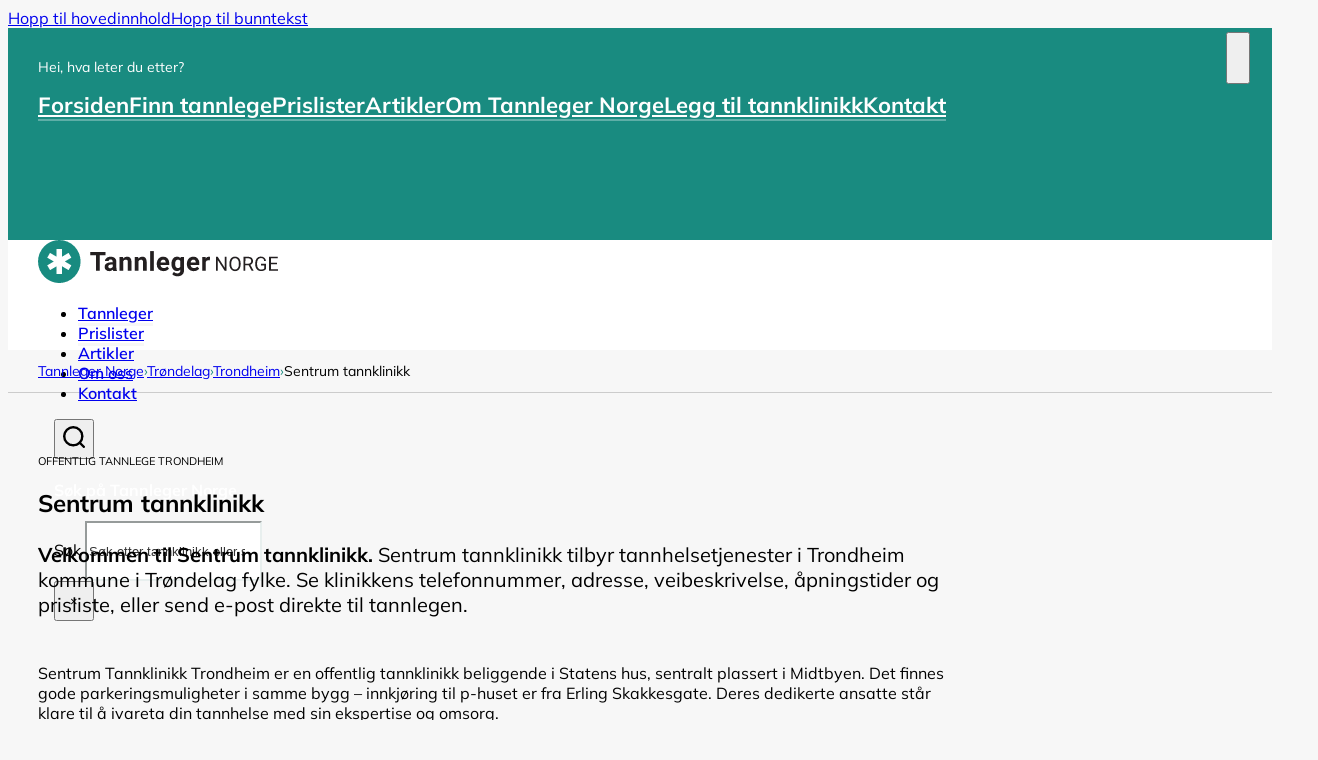

--- FILE ---
content_type: text/html; charset=UTF-8
request_url: https://www.tannlegernorge.no/trondelag/trondheim/sentrum-tannklinikk/?vis=vurdering
body_size: 27117
content:
<!DOCTYPE html><html lang="nb-NO"><head><meta charset="UTF-8"><meta name="viewport" content="width=device-width, initial-scale=1"><meta name='robots' content='index, follow, max-image-preview:large, max-snippet:-1, max-video-preview:-1' /><style>img:is([sizes="auto" i], [sizes^="auto," i]) { contain-intrinsic-size: 3000px 1500px }</style><link rel="preload" href="https://www.tannlegernorge.no/wp-content/uploads/2023/08/Mulish-VariableFont_wght.woff2" as="font" type="font/woff2" crossorigin="anonymous"><title>Sentrum tannklinikk – Send melding | Ring | Se priser</title><meta name="description" content="Sentrum tannklinikk tilbyr tannhelsetjenester i Trondheim. Send direkte melding, se priser og kontaktinfo. Tannlege for innbyggere iTrondheim kommune i Trøndelag fylke." /><link rel="canonical" href="https://www.tannlegernorge.no/trondelag/trondheim/sentrum-tannklinikk/" /><meta property="og:locale" content="nb_NO" /><meta property="og:type" content="article" /><meta property="og:title" content="Sentrum tannklinikk – Send melding | Ring | Se priser" /><meta property="og:description" content="Sentrum tannklinikk tilbyr tannhelsetjenester i Trondheim. Send direkte melding, se priser og kontaktinfo. Tannlege for innbyggere iTrondheim kommune i Trøndelag fylke." /><meta property="og:url" content="https://www.tannlegernorge.no/trondelag/trondheim/sentrum-tannklinikk/" /><meta property="og:site_name" content="Tannleger Norge" /><meta property="article:published_time" content="2020-12-28T21:12:39+00:00" /><meta property="article:modified_time" content="2024-02-12T19:42:35+00:00" /><meta property="og:image" content="https://www.tannlegernorge.no/wp-content/uploads/2021/01/sh_tannleger-norge-pictogram_01-webopt.png" /><meta property="og:image:width" content="512" /><meta property="og:image:height" content="512" /><meta property="og:image:type" content="image/png" /><meta name="author" content="stein" /> <script type="application/ld+json" class="yoast-schema-graph">{"@context":"https://schema.org","@graph":[{"@type":"WebPage","@id":"https://www.tannlegernorge.no/trondelag/trondheim/sentrum-tannklinikk/","url":"https://www.tannlegernorge.no/trondelag/trondheim/sentrum-tannklinikk/","name":"Sentrum tannklinikk – Send melding | Ring | Se priser","isPartOf":{"@id":"https://www.tannlegernorge.no/#website"},"description":"Sentrum tannklinikk tilbyr tannhelsetjenester i Trondheim. Send direkte melding, se priser og kontaktinfo. Tannlege for innbyggere iTrondheim kommune i Trøndelag fylke.","breadcrumb":{"@id":"https://www.tannlegernorge.no/trondelag/trondheim/sentrum-tannklinikk/#breadcrumb"},"inLanguage":"nb-NO","potentialAction":[{"@type":"ReadAction","target":["https://www.tannlegernorge.no/trondelag/trondheim/sentrum-tannklinikk/"]}]},{"@type":"BreadcrumbList","@id":"https://www.tannlegernorge.no/trondelag/trondheim/sentrum-tannklinikk/#breadcrumb","itemListElement":[{"@type":"ListItem","position":1,"name":"Tannleger Norge","item":"https://www.tannlegernorge.no/"},{"@type":"ListItem","position":2,"name":"Trøndelag","item":"https://www.tannlegernorge.no/trondelag/"},{"@type":"ListItem","position":3,"name":"Trondheim","item":"https://www.tannlegernorge.no/trondelag/trondheim/"},{"@type":"ListItem","position":4,"name":"Sentrum tannklinikk"}]},{"@type":"WebSite","@id":"https://www.tannlegernorge.no/#website","url":"https://www.tannlegernorge.no/","name":"Tannleger Norge","description":"","publisher":{"@id":"https://www.tannlegernorge.no/#organization"},"potentialAction":[{"@type":"SearchAction","target":{"@type":"EntryPoint","urlTemplate":"https://www.tannlegernorge.no/?s={search_term_string}"},"query-input":{"@type":"PropertyValueSpecification","valueRequired":true,"valueName":"search_term_string"}}],"inLanguage":"nb-NO"},{"@type":"Organization","@id":"https://www.tannlegernorge.no/#organization","name":"Tannleger Norge","url":"https://www.tannlegernorge.no/","logo":{"@type":"ImageObject","inLanguage":"nb-NO","@id":"https://www.tannlegernorge.no/#/schema/logo/image/","url":"https://www.tannlegernorge.no/wp-content/uploads/2021/01/cropped-sh_tannleger-norge-pictogram_01-webopt.png","contentUrl":"https://www.tannlegernorge.no/wp-content/uploads/2021/01/cropped-sh_tannleger-norge-pictogram_01-webopt.png","width":512,"height":512,"caption":"Tannleger Norge"},"image":{"@id":"https://www.tannlegernorge.no/#/schema/logo/image/"}}]}</script> <link rel='preconnect' href='https://googleads.g.doubleclick.net' /><link rel='preconnect' href='https://pagead2.googlesyndication.com' /><style id="litespeed-ccss">:root{--wp--preset--aspect-ratio--square:1;--wp--preset--aspect-ratio--4-3:4/3;--wp--preset--aspect-ratio--3-4:3/4;--wp--preset--aspect-ratio--3-2:3/2;--wp--preset--aspect-ratio--2-3:2/3;--wp--preset--aspect-ratio--16-9:16/9;--wp--preset--aspect-ratio--9-16:9/16;--wp--preset--color--black:#000000;--wp--preset--color--cyan-bluish-gray:#abb8c3;--wp--preset--color--white:#ffffff;--wp--preset--color--pale-pink:#f78da7;--wp--preset--color--vivid-red:#cf2e2e;--wp--preset--color--luminous-vivid-orange:#ff6900;--wp--preset--color--luminous-vivid-amber:#fcb900;--wp--preset--color--light-green-cyan:#7bdcb5;--wp--preset--color--vivid-green-cyan:#00d084;--wp--preset--color--pale-cyan-blue:#8ed1fc;--wp--preset--color--vivid-cyan-blue:#0693e3;--wp--preset--color--vivid-purple:#9b51e0;--wp--preset--gradient--vivid-cyan-blue-to-vivid-purple:linear-gradient(135deg,rgba(6,147,227,1) 0%,rgb(155,81,224) 100%);--wp--preset--gradient--light-green-cyan-to-vivid-green-cyan:linear-gradient(135deg,rgb(122,220,180) 0%,rgb(0,208,130) 100%);--wp--preset--gradient--luminous-vivid-amber-to-luminous-vivid-orange:linear-gradient(135deg,rgba(252,185,0,1) 0%,rgba(255,105,0,1) 100%);--wp--preset--gradient--luminous-vivid-orange-to-vivid-red:linear-gradient(135deg,rgba(255,105,0,1) 0%,rgb(207,46,46) 100%);--wp--preset--gradient--very-light-gray-to-cyan-bluish-gray:linear-gradient(135deg,rgb(238,238,238) 0%,rgb(169,184,195) 100%);--wp--preset--gradient--cool-to-warm-spectrum:linear-gradient(135deg,rgb(74,234,220) 0%,rgb(151,120,209) 20%,rgb(207,42,186) 40%,rgb(238,44,130) 60%,rgb(251,105,98) 80%,rgb(254,248,76) 100%);--wp--preset--gradient--blush-light-purple:linear-gradient(135deg,rgb(255,206,236) 0%,rgb(152,150,240) 100%);--wp--preset--gradient--blush-bordeaux:linear-gradient(135deg,rgb(254,205,165) 0%,rgb(254,45,45) 50%,rgb(107,0,62) 100%);--wp--preset--gradient--luminous-dusk:linear-gradient(135deg,rgb(255,203,112) 0%,rgb(199,81,192) 50%,rgb(65,88,208) 100%);--wp--preset--gradient--pale-ocean:linear-gradient(135deg,rgb(255,245,203) 0%,rgb(182,227,212) 50%,rgb(51,167,181) 100%);--wp--preset--gradient--electric-grass:linear-gradient(135deg,rgb(202,248,128) 0%,rgb(113,206,126) 100%);--wp--preset--gradient--midnight:linear-gradient(135deg,rgb(2,3,129) 0%,rgb(40,116,252) 100%);--wp--preset--font-size--small:13px;--wp--preset--font-size--medium:20px;--wp--preset--font-size--large:36px;--wp--preset--font-size--x-large:42px;--wp--preset--spacing--20:0.44rem;--wp--preset--spacing--30:0.67rem;--wp--preset--spacing--40:1rem;--wp--preset--spacing--50:1.5rem;--wp--preset--spacing--60:2.25rem;--wp--preset--spacing--70:3.38rem;--wp--preset--spacing--80:5.06rem;--wp--preset--shadow--natural:6px 6px 9px rgba(0, 0, 0, 0.2);--wp--preset--shadow--deep:12px 12px 50px rgba(0, 0, 0, 0.4);--wp--preset--shadow--sharp:6px 6px 0px rgba(0, 0, 0, 0.2);--wp--preset--shadow--outlined:6px 6px 0px -3px rgba(255, 255, 255, 1), 6px 6px rgba(0, 0, 0, 1);--wp--preset--shadow--crisp:6px 6px 0px rgba(0, 0, 0, 1)}:root{--bricks-color-mjaobs:#000000;--bricks-color-icgkte:#333333;--bricks-color-ihxeyd:#cccccc;--bricks-color-lucwgk:#ffffff;--bricks-color-zfalni:#f7f7f7;--bricks-color-dxodvl:#198b80;--bricks-color-uefqbj:#e8efee;--bricks-color-ifbfnm:#157e76;--bricks-color-kujyst:#8f2319;--bricks-color-tdgosi:#e46b5e;--bricks-color-zjxyip:#bdd1ce}:root .bricks-background-light{background-color:#e0e0e0}:root .bricks-background-primary{background-color:var(--bricks-color-dxodvl)}html{background-color:#f7f7f7}body{background:none}body{font-size:16px;font-family:"Tannleger_Norge";color:var(--bricks-color-mjaobs)}h2{font-size:28px;font-weight:700}.bricks-type-lead{font-size:20px}:root .bricks-button[class*="primary"]{color:var(--bricks-color-lucwgk);font-weight:700;border:2px solid var(--bricks-color-dxodvl)}:root .bricks-button[class*="light"]:not(.bricks-lightbox){color:var(--bricks-color-dxodvl);font-weight:700;border:2px solid var(--bricks-color-dxodvl)}:root .bricks-button[class*="light"]:not(.outline):not(.bricks-lightbox){background-color:#fff0}.bricks-button{font-size:20px}:root .bricks-button[class*="primary"]:not(.outline){background-color:var(--bricks-color-ifbfnm)}.brxe-section{padding-right:30px;padding-left:30px}.brxe-container{width:1280px}:where(.brxe-text) a{color:var(--bricks-color-ifbfnm);text-decoration:underline}@media (max-width:767px){.bricks-type-lead{font-size:16px}h2{font-size:24px}h1{font-size:32px}.bricks-button{font-size:18px}}@media (max-width:478px){h1{font-size:26px}.brxe-section{padding-right:20px;padding-left:20px}}#brxe-piakzh{margin-bottom:14px;color:var(--bricks-color-lucwgk);font-size:14px}@media (max-width:767px){#brxe-piakzh{margin-bottom:14px}}#brxe-hfuiur{row-gap:16px;margin-bottom:90px}@media (max-width:767px){#brxe-hfuiur{row-gap:16px}}#brxe-lqdaba svg{stroke-width:1.4px;stroke:var(--bricks-color-uefqbj)}#brxe-lqdaba{font-size:24px;flex-direction:row}@media (max-width:767px){#brxe-lqdaba{color:var(--bricks-color-zfalni);fill:var(--bricks-color-zfalni);font-size:24px}}#brxe-ixzopw{background-color:var(--bricks-color-dxodvl);justify-content:center;padding-top:30px;padding-right:30px;padding-bottom:30px;padding-left:30px}@media (max-width:767px){#brxe-ixzopw{background-color:var(--bricks-color-dxodvl);color:var(--bricks-color-lucwgk);justify-content:center}}#mobilmeny[data-direction] .brx-offcanvas-inner{width:calc(100% - 60px)}@media (max-width:767px){#mobilmeny[data-direction] .brx-offcanvas-inner{width:calc(100% - 50px)}}#brxe-vtzune{width:240px}@media (max-width:767px){#brxe-vtzune{width:180px}}@media (max-width:478px){#brxe-vtzune{width:160px}}#brxe-cvnzho{width:auto}#brxe-hbagih .bricks-nav-menu>li>a{border-bottom:3px solid var(--bricks-color-zfalni);font-weight:600}@media (max-width:767px){#brxe-hbagih{display:none}}#brxe-mvzbhl svg{stroke:var(--bricks-color-ifbfnm);height:22px;width:22px}#brxe-mvzbhl input[type=search]{height:60px;background-color:var(--bricks-color-lucwgk);border-width:2px;border-color:var(--bricks-color-uefqbj)}#brxe-mvzbhl .bricks-search-overlay:after{background-color:var(--bricks-color-ifbfnm)}#brxe-mvzbhl .title{color:var(--bricks-color-lucwgk)}#brxe-mvzbhl button{height:40px;width:40px}#brxe-mvzbhl{margin-left:16px}#brxe-atonki{stroke-width:1.6px;stroke:var(--bricks-color-mjaobs);height:20px;color:var(--bricks-color-mjaobs);fill:var(--bricks-color-mjaobs);display:none}@media (max-width:767px){#brxe-atonki{color:var(--bricks-color-mjaobs);fill:var(--bricks-color-mjaobs);margin-left:4px;display:block}}#brxe-bgqtai{align-items:center;flex-direction:row;justify-content:flex-end}@media (max-width:767px){#brxe-bgqtai{width:auto}}#brxe-pmdkvw{flex-direction:row;align-items:center}@media (max-width:767px){#brxe-pmdkvw{display:flex;flex-direction:row;justify-content:space-between}}#brxe-kimnlc{background-color:var(--bricks-color-lucwgk);height:110px;justify-content:center}@media (max-width:991px){#brxe-kimnlc{height:110px}}@media (max-width:767px){#brxe-kimnlc{height:90px}}@media (max-width:478px){#brxe-kimnlc{height:64px}}#brxe-fhsmjw{gap:8px}#brxe-fhsmjw .separator{color:var(--bricks-color-dxodvl)}@media (max-width:767px){#brxe-fhsmjw{width:100%;gap:4px}#brxe-fhsmjw{overflow-x:hidden!important}}@media (max-width:478px){#brxe-fhsmjw .item{font-size:12px}}#brxe-lrvaup{padding-top:12px;padding-bottom:12px;font-size:14px}@media (max-width:767px){#brxe-lrvaup{padding-top:7px;padding-bottom:7px}}@media (max-width:478px){#brxe-lrvaup{padding-top:5px;padding-bottom:5px}}#brxe-tqarwv{border-top:0 solid var(--bricks-color-ihxeyd);border-bottom:1px solid var(--bricks-color-ihxeyd)}#brxe-0102ef{margin-bottom:24px}@media (max-width:767px){#brxe-0102ef{margin-bottom:16px}}#brxe-c0dedf{margin-bottom:10px}@media (max-width:478px){#brxe-c0dedf{margin-bottom:20px}}#brxe-pjbfov{color:var(--bricks-color-ifbfnm);text-decoration:underline}#brxe-salgom{width:auto}#brxe-nuxeey{margin-bottom:30px}#brxe-nuxeey .accordion-content-wrapper{padding-top:10px}#brxe-7a1101{margin-top:40px;margin-bottom:70px}@media (max-width:767px){#brxe-7a1101{margin-top:10px;margin-bottom:40px}}@media (max-width:478px){#brxe-7a1101{margin-top:10px;margin-bottom:30px}}#brxe-eaceea{font-size:20px}@media (max-width:767px){#brxe-eaceea{font-size:18px}}#brxe-236f30{flex-direction:row;column-gap:24px;margin-bottom:30px}@media (max-width:767px){#brxe-236f30{flex-direction:column;align-items:stretch;row-gap:14px}}@media (max-width:478px){#brxe-236f30{margin-bottom:20px}}#brxe-73b9cf{padding-bottom:40px}@media (max-width:767px){#brxe-73b9cf{padding-bottom:70px}}@media (max-width:478px){#brxe-73b9cf{padding-bottom:50px}}@media (max-width:767px){#brxe-7f87d3{order:4}}#brxe-864ecf{display:grid;align-items:initial;grid-template-columns:repeat(2,2fr);grid-gap:30px}@media (max-width:767px){#brxe-864ecf{grid-template-columns:1fr;grid-gap:12px}}#kontaktinfo{padding-bottom:50px}@media (max-width:767px){#kontaktinfo{padding-bottom:70px}}@media (max-width:478px){#kontaktinfo{padding-bottom:50px}}#brxe-b412e1 .accordion-content-wrapper{padding-top:0;padding-right:0;padding-bottom:25px;padding-left:0}@media (max-width:478px){#brxe-b412e1 .accordion-content-wrapper{font-size:14px;padding-bottom:15px}}#brxe-e08e02{width:920px}@media (max-width:767px){#brxe-e08e02{padding-top:30px}}#kart{background-color:var(--bricks-color-zfalni)}#brxe-tdzwwu :not([fill="none"]){fill:var(--bricks-color-lucwgk)!important}.sh_mobilemenu--link{color:var(--bricks-color-lucwgk);font-size:22px;font-weight:700;line-height:1.4;border-bottom:2px solid rgb(255 255 255/.3)}@media (max-width:767px){.sh_mobilemenu--link{line-height:1.4;border-bottom:3px solid rgb(255 255 255/.2)}}.sh_toggle-close{padding-top:10px;padding-right:10px;padding-bottom:10px;padding-left:10px;position:absolute;top:32px;right:30px}@media (max-width:767px){.sh_toggle-close{top:24px;right:24px}}@media (max-width:478px){.sh_toggle-close{top:10px;right:12px}}.brxe-toggle{color:var(--bricks-color-dxodvl)}.sh_info-small{font-size:11px;text-transform:uppercase}.sh_info-small{font-size:11px;text-transform:uppercase}@media (max-width:478px){.sh_post--h1{font-size:28px}}.sh_dist-lg{padding-bottom:110px}.sh_divider-h1.horizontal .line{width:40px;border-top-width:5px;border-top-color:var(--bricks-color-dxodvl)}.sh_divider-h1 .line{height:5px}.sh_divider-h1{padding-top:24px;padding-bottom:24px}@media (max-width:767px){.sh_divider-h1.horizontal .line{width:100%;border-top-width:4px}.sh_divider-h1 .line{height:4px}.sh_divider-h1{padding-top:18px;padding-bottom:18px}}@media (max-width:478px){.sh_divider-h1{padding-top:12px;padding-bottom:12px}}.sh_container-860{padding-top:50px;padding-bottom:70px}.sh_details-box{padding-top:0;padding-bottom:28px;border-bottom:1px solid var(--bricks-color-ihxeyd)}@media (max-width:767px){.sh_details-box{order:0;padding-bottom:16px}}.sh_details-h3{margin-bottom:10px;font-size:24px}@media (max-width:767px){.sh_details-h3{margin-bottom:6px;font-size:20px}}@media (max-width:478px){.sh_details-h3{margin-bottom:4px}}.sh_details-text{font-size:18px}@media (max-width:767px){.sh_details-text{font-size:16px}}.sh_faq--text{padding-right:30px}.b9071048-1447-4a5a-9d81-9ae3967f0f77{fill:#188b80}.a7c2853c-4059-4749-b0b1-02ff7fc2a80d{fill:#231f20}.b9071048-1447-4a5a-9d81-9ae3967f0f77{fill:#188b80}.a7c2853c-4059-4749-b0b1-02ff7fc2a80d{fill:#231f20}.brxe-popup-6663 .brx-popup-content{padding-top:50px;padding-right:50px;padding-bottom:60px;padding-left:50px;width:780px}.brxe-popup-6663.brx-popup .brx-popup-backdrop{background-color:rgb(21 127 120/.9)}.brxe-popup-6663.brx-popup{z-index:21474836470}@media (max-width:767px){.brxe-popup-6663.brx-popup{justify-content:flex-start;align-items:flex-start}.brxe-popup-6663 .brx-popup-content{width:calc(100vw - 60px);height:100vh}}@media (max-width:478px){.brxe-popup-6663 .brx-popup-content{padding-top:70px;padding-right:30px;padding-bottom:30px;padding-left:30px;height:100vh;width:calc(100vw - 30px)}.brxe-popup-6663.brx-popup{align-items:flex-start}}.brxe-popup-6244.brx-popup{align-items:flex-end;justify-content:flex-start}.brxe-popup-6244.brx-popup .brx-popup-backdrop{background-color:rgb(21 127 120/.9)}.brxe-popup-6244 .brx-popup-content{padding-top:130px;padding-right:70px;padding-bottom:70px;padding-left:70px;width:900px;height:100vh}@media (max-width:767px){.brxe-popup-6244 .brx-popup-content{width:calc(100vw - 60px)}}@media (max-width:478px){.brxe-popup-6244 .brx-popup-content{padding-top:70px;padding-right:30px;padding-left:30px;width:calc(100vw - 30px)}}.brxe-popup-6214.brx-popup{align-items:flex-start;justify-content:flex-start}.brxe-popup-6214.brx-popup .brx-popup-backdrop{background-color:rgb(21 127 120/.9)}.brxe-popup-6214 .brx-popup-content{padding-top:130px;padding-right:70px;padding-bottom:70px;padding-left:70px;width:900px;height:100vh}@media (max-width:767px){.brxe-popup-6214 .brx-popup-content{width:calc(100vw - 60px)}}@media (max-width:478px){.brxe-popup-6214 .brx-popup-content{padding-top:70px;padding-right:30px;padding-left:30px;width:calc(100vw - 30px)}}:root{--animate-duration:1s;--animate-delay:1s;--animate-repeat:1}</style><link rel="preload" data-asynced="1" data-optimized="2" as="style" onload="this.onload=null;this.rel='stylesheet'" href="https://www.tannlegernorge.no/wp-content/litespeed/css/331a4c2fd471d4263ffbca5d824ee5c5.css?ver=93764" /><script type="litespeed/javascript">!function(a){"use strict";var b=function(b,c,d){function e(a){return h.body?a():void setTimeout(function(){e(a)})}function f(){i.addEventListener&&i.removeEventListener("load",f),i.media=d||"all"}var g,h=a.document,i=h.createElement("link");if(c)g=c;else{var j=(h.body||h.getElementsByTagName("head")[0]).childNodes;g=j[j.length-1]}var k=h.styleSheets;i.rel="stylesheet",i.href=b,i.media="only x",e(function(){g.parentNode.insertBefore(i,c?g:g.nextSibling)});var l=function(a){for(var b=i.href,c=k.length;c--;)if(k[c].href===b)return a();setTimeout(function(){l(a)})};return i.addEventListener&&i.addEventListener("load",f),i.onloadcssdefined=l,l(f),i};"undefined"!=typeof exports?exports.loadCSS=b:a.loadCSS=b}("undefined"!=typeof global?global:this);!function(a){if(a.loadCSS){var b=loadCSS.relpreload={};if(b.support=function(){try{return a.document.createElement("link").relList.supports("preload")}catch(b){return!1}},b.poly=function(){for(var b=a.document.getElementsByTagName("link"),c=0;c<b.length;c++){var d=b[c];"preload"===d.rel&&"style"===d.getAttribute("as")&&(a.loadCSS(d.href,d,d.getAttribute("media")),d.rel=null)}},!b.support()){b.poly();var c=a.setInterval(b.poly,300);a.addEventListener&&a.addEventListener("load",function(){b.poly(),a.clearInterval(c)}),a.attachEvent&&a.attachEvent("onload",function(){a.clearInterval(c)})}}}(this);</script> <style id='classic-theme-styles-inline-css'>/*! This file is auto-generated */
.wp-block-button__link{color:#fff;background-color:#32373c;border-radius:9999px;box-shadow:none;text-decoration:none;padding:calc(.667em + 2px) calc(1.333em + 2px);font-size:1.125em}.wp-block-file__button{background:#32373c;color:#fff;text-decoration:none}</style><style id='bricks-frontend-inline-css'>@font-face{font-family:"Tannleger_Norge";font-weight:300;font-display:swap;src:url(https://www.tannlegernorge.no/wp-content/uploads/2023/08/Mulish-VariableFont_wght.woff2) format("woff2");}@font-face{font-family:"Tannleger_Norge";font-weight:400;font-display:swap;src:url(https://www.tannlegernorge.no/wp-content/uploads/2023/08/Mulish-VariableFont_wght.woff2) format("woff2");}@font-face{font-family:"Tannleger_Norge";font-weight:500;font-display:swap;src:url(https://www.tannlegernorge.no/wp-content/uploads/2023/08/Mulish-VariableFont_wght.woff2) format("woff2");}@font-face{font-family:"Tannleger_Norge";font-weight:600;font-display:swap;src:url(https://www.tannlegernorge.no/wp-content/uploads/2023/08/Mulish-VariableFont_wght.woff2) format("woff2");}@font-face{font-family:"Tannleger_Norge";font-weight:700;font-display:swap;src:url(https://www.tannlegernorge.no/wp-content/uploads/2023/08/Mulish-VariableFont_wght.woff2) format("woff2");}@font-face{font-family:"Tannleger_Norge";font-weight:800;font-display:swap;src:url(https://www.tannlegernorge.no/wp-content/uploads/2023/08/Mulish-VariableFont_wght.woff2) format("woff2");}</style><style id='bricks-frontend-inline-inline-css'>.sh_mobilemenu--link {color: var(--bricks-color-lucwgk); font-size: 22px; font-weight: 700; line-height: 1.4; border-bottom: 2px solid rgba(255, 255, 255, 0.3)}@media (max-width: 767px) {.sh_mobilemenu--link {line-height: 1.4; border-bottom: 3px solid rgba(255, 255, 255, 0.2)}}.sh_toggle-close {padding-top: 10px; padding-right: 10px; padding-bottom: 10px; padding-left: 10px; position: absolute; top: 32px; right: 30px}@media (max-width: 767px) {.sh_toggle-close {top: 24px; right: 24px}}@media (max-width: 478px) {.sh_toggle-close {top: 10px; right: 12px}}.brxe-toggle {color: var(--bricks-color-dxodvl)}.sh_info-small {font-size: 11px; text-transform: uppercase}.sh_info-small a {font-size: 11px; text-transform: uppercase; font-size: inherit}.sh_info-small {font-size: 11px; text-transform: uppercase}@media (max-width: 478px) {.sh_post--h1 {font-size: 28px}}.sh_dist-lg {padding-bottom: 110px}.sh_divider-h1.horizontal .line {width: 40px; border-top-width: 5px; border-top-color: var(--bricks-color-dxodvl)}.sh_divider-h1.vertical .line {border-right-width: 40px; border-right-color: var(--bricks-color-dxodvl)}.sh_divider-h1 .line {height: 5px}.sh_divider-h1 .icon {color: var(--bricks-color-dxodvl)}.sh_divider-h1 {padding-top: 24px; padding-bottom: 24px}@media (max-width: 767px) {.sh_divider-h1.horizontal .line {width: 100%; border-top-width: 4px}.sh_divider-h1.vertical .line {border-right-width: 100%}.sh_divider-h1 .line {height: 4px}.sh_divider-h1 {padding-top: 18px; padding-bottom: 18px}}@media (max-width: 478px) {.sh_divider-h1 {padding-top: 12px; padding-bottom: 12px}}.sh_shadow {box-shadow: 0 0 10px 0 rgba(0, 0, 0, 0.05)}.sh_shadow:hover {box-shadow: 0 0 0 0 transparent}.sh_btn-info {padding-top: 0; padding-right: 0; padding-bottom: 4px; padding-left: 0; border-bottom-width: 2px; border-bottom-style: solid; line-height: 1; color: #147169; text-transform: uppercase; font-weight: 600; letter-spacing: 0px; font-size: 14px; transition: border 300ms ease-in-out}.sh_btn-info:hover {border-color: var(--bricks-color-ihxeyd)}.sh_container-860 {padding-top: 50px; padding-bottom: 70px}.sh_reklame_tittel {font-size: 18px; font-weight: 700; margin-bottom: 6px}@media (max-width: 478px) {.sh_reklame_tittel {font-size: 18px; margin-bottom: 0}}.sh_reklame_tekst {margin-bottom: 10px}@media (max-width: 478px) {.sh_reklame_tekst {font-size: 14px; margin-bottom: 6px}.sh_reklame_tekst a {font-size: 14px; font-size: inherit}}.sh_reklame_link {color: var(--bricks-color-ifbfnm); font-weight: 700; line-height: 1; flex-direction: row-reverse; gap: 2px; border-bottom: 1px solid #e0e0e0; padding-bottom: 2px}@media (max-width: 478px) {.sh_reklame_link {font-size: 14px}}.sh_details-box {padding-top: 0; padding-bottom: 28px; border-bottom: 1px solid var(--bricks-color-ihxeyd)}@media (max-width: 767px) {.sh_details-box {order: 0; padding-bottom: 16px}}.sh_details-h3 {margin-bottom: 10px; font-size: 24px}@media (max-width: 767px) {.sh_details-h3 {margin-bottom: 6px; font-size: 20px}}@media (max-width: 478px) {.sh_details-h3 {margin-bottom: 4px}}.sh_details-text {font-size: 18px}@media (max-width: 767px) {.sh_details-text {font-size: 16px}}.sh_pricebox {padding-top: 20px; padding-right: 30px; padding-bottom: 30px; padding-left: 20px; margin-bottom: 90px; background-color: var(--bricks-color-uefqbj)}.sh_pricebox h3 {font-size: 22px; margin: 0 0 6px 0;}.sh_tjeneste_slide {padding-top: 20px; padding-right: 30px; padding-bottom: 30px; padding-left: 30px; background-color: var(--bricks-color-lucwgk)}@media (max-width: 767px) {.sh_tjeneste_slide {max-width: 40%}}@media (max-width: 478px) {.sh_tjeneste_slide {min-width: 60%; padding-top: 20px; padding-right: 20px; padding-bottom: 26px; padding-left: 20px}}.sh_tjeneste_svg {margin-bottom: 2px}.sh_tjeneste_svg .bricks-site-logo {width: 86px; height: 86px}@media (max-width: 478px) {.sh_tjeneste_svg .bricks-site-logo {width: 76px; height: 76px}}.sh_tjeneste_title {font-size: 16px; margin-bottom: 3px}.sh_tjeneste_tekst {font-size: 12px; line-height: 1.4; text-align: center}.sh_faq {border-bottom: 1px solid #dddddd}.sh_faq--title {font-size: 18px}.sh_faq--icon {color: var(--bricks-color-ifbfnm); fill: var(--bricks-color-ifbfnm)}.sh_faq--text {padding-right: 30px}.sh_text-white {color: var(--bricks-color-lucwgk)}.sh_footer--h3 {font-size: 22px}@media (max-width: 478px) {.sh_footer--h3 {font-size: 20px}}.sh_footer--link {margin-bottom: 6px; padding-top: 0; padding-right: 0; padding-bottom: 0; padding-left: 0; color: var(--bricks-color-lucwgk); font-size: 18px; border-bottom: 1px solid rgba(255, 255, 255, 0.2); transition: border 300ms ease-in-out}.sh_footer--link:hover {border-color: rgba(255, 255, 255, 0.5)}@media (max-width: 767px) {.sh_footer--link {font-size: 16px}}@media (max-width: 478px) {.sh_footer--link {margin-bottom: 8px}}.sh_offcanvas--title {margin-bottom: 20px}.sh_offcanvas--ingress {padding-bottom: 60px}@media (max-width: 767px) {.sh_offcanvas--ingress {padding-bottom: 50px}}@media (max-width: 478px) {.sh_offcanvas--ingress {padding-bottom: 40px}}.sh_formfield_50 {width: 48.5%}@media (max-width: 767px) {.sh_formfield_50 {width: 100%}}@media (max-width: 478px) {.sh_formfield_50 {width: 100%}}.sh_rating--radiogroup .options-wrapper {column-gap: 2px !important; display: flex}.sh_rating--card label {margin-right: 0; padding-top: 2px; padding-right: 2px; padding-bottom: 0; padding-left: 2px; border: 1px solid var(--bricks-color-zjxyip); background-color: #ffffff}.sh_rating--card input:checked + label {background-color: var(--bricks-color-uefqbj) !important; border-color: var(--bricks-color-ifbfnm) !important}.sh_rating--card label:hover {border-color: var(--bricks-color-ifbfnm); background-color: var(--bricks-color-lucwgk)}.sh_rating--star {font-size: 20px; color: var(--bricks-color-zjxyip); fill: var(--bricks-color-zjxyip)}.sh_form--value {font-size: 14px; color: #666666; margin-top: 3px; margin-left: 5px}.sh_proform .form-group input:not([type="submit"]):focus {border-color: var(--bricks-color-dxodvl)}.sh_proform .flatpickr:focus {border-color: var(--bricks-color-dxodvl)}.sh_proform select:focus {border-color: var(--bricks-color-dxodvl)}.sh_proform textarea:focus {border-color: var(--bricks-color-dxodvl)}.sh_proform .choose-files:focus {border-color: var(--bricks-color-dxodvl)}</style><style id='script-64ddec49d327f-css' type='text/css'>.sh_consent_button {
	border-radius: 0;
	background: #157e76;
	font-weight: 600;
	font-size: 18px;
	transition: all 300ms ease-in-out;
	padding: 18px 24px
}
.sh_consent_button:hover {
	background: #333;
	cursor: pointer;
}
.sh_consent_block {
	border: 0 !important;
	height: 100%;
}</style> <script async src="https://pagead2.googlesyndication.com/pagead/js/adsbygoogle.js?client=ca-pub-8720655144861841"
     crossorigin="anonymous"></script> <link rel="icon" href="https://www.tannlegernorge.no/wp-content/uploads/cropped-sh_tannleger-norge-pictogram_02-webopt-32x32.png" sizes="32x32" /><link rel="icon" href="https://www.tannlegernorge.no/wp-content/uploads/cropped-sh_tannleger-norge-pictogram_02-webopt-192x192.png" sizes="192x192" /><link rel="apple-touch-icon" href="https://www.tannlegernorge.no/wp-content/uploads/cropped-sh_tannleger-norge-pictogram_02-webopt-180x180.png" /><meta name="msapplication-TileImage" content="https://www.tannlegernorge.no/wp-content/uploads/cropped-sh_tannleger-norge-pictogram_02-webopt-270x270.png" /><style id="wp-custom-css">blockquote {
	padding: 10px 20% 10px 24px;
	margin: 50px 0;
	border-color: #e8efee;
}
blockquote p {
	margin: 0px !important;
}

.sh_proform .options-wrapper {
    display: flex;
}</style></head><body class="wp-singular post-template-default single single-post postid-551 single-format-standard wp-theme-bricks brx-body bricks-is-frontend wp-embed-responsive">		<a class="skip-link" href="#brx-content">Hopp til hovedinnhold</a><a class="skip-link" href="#brx-footer">Hopp til bunntekst</a><header id="brx-header" class="brx-sticky on-scroll" data-slide-up-after="200"><div id="mobilmeny" data-script-id="qcylve" class="brxe-offcanvas" aria-label="Mobilmeny" data-direction="left" data-no-scroll="true"><div id="brxe-ixzopw" class="brxe-block brx-offcanvas-inner"><div id="brxe-piakzh" class="brxe-text-basic">Hei, hva leter du etter?</div><div id="brxe-hfuiur" class="brxe-block"><a class="brxe-text-link sh_mobilemenu--link" href="/" title="Tannleger Norge forside" aria-label="Forsiden">Forsiden</a><a class="brxe-text-link sh_mobilemenu--link" href="https://www.tannlegernorge.no/finn-tannlege/" title="Finn tannleger i hele Norge" aria-label="Finn tannlege">Finn tannlege</a><a class="brxe-text-link sh_mobilemenu--link" href="/priser/" title="Hva koster tannlegen?" aria-label="Prislister">Prislister</a><a class="brxe-text-link sh_mobilemenu--link" href="/artikler/" title="Artikler om tannhelse" aria-label="Artikler">Artikler</a><a class="brxe-text-link sh_mobilemenu--link" href="https://www.tannlegernorge.no/om/" title="Tannleger Norge – den enkleste veien til tannlegen" aria-label="Om Tannleger Norge">Om Tannleger Norge</a><a class="brxe-text-link sh_mobilemenu--link" href="https://www.tannlegernorge.no/legg-til-tannklinikk/" title="Legg inn din tannklinikk på Tannleger Norge" aria-label="Legg til tannklinikk">Legg til tannklinikk</a><a class="brxe-text-link sh_mobilemenu--link" href="https://www.tannlegernorge.no/kontakt/" title="Kontakt Tannleger Norge" aria-label="Kontakt">Kontakt</a></div><button id="brxe-lqdaba" data-script-id="lqdaba" class="brxe-toggle sh_toggle-close" aria-label="Lukke meny" aria-expanded="false"><svg class="stroke" xmlns="http://www.w3.org/2000/svg" viewBox="0 0 18.38 18.38"><line x1="0.71" y1="0.71" x2="17.68" y2="17.68"></line><line x1="0.71" y1="17.68" x2="17.68" y2="0.71"></line></svg></button></div><div class="brxe-block brx-offcanvas-backdrop"></div></div><section id="brxe-kimnlc" class="brxe-section"><div id="brxe-pmdkvw" class="brxe-container"><a id="brxe-cvnzho" href="/" title="Tannleger Norge – den enkleste veien til tannlegen" aria-label="Tannleger Norge" class="brxe-block"><svg alt="Tannleger Norge logo" class="brxe-svg" id="brxe-vtzune" xmlns="http://www.w3.org/2000/svg" viewBox="0 0 183.77 32.59"><defs><style>.b9071048-1447-4a5a-9d81-9ae3967f0f77{fill:#188b80;}.a7c2853c-4059-4749-b0b1-02ff7fc2a80d{fill:#231f20;}</style></defs><g id="e9d4bd94-d1aa-4120-90c6-d26fa9c2e6be" data-name="Layer 2"><g id="a6f5a539-8829-4794-9bfe-23052466b0cf" data-name="Layer 2"><path class="b9071048-1447-4a5a-9d81-9ae3967f0f77" d="M16.29,0a16.3,16.3,0,1,0,16.3,16.29A16.29,16.29,0,0,0,16.29,0Zm9.24,19.2-2.11,3.64-5-2.9v5.8H14.19v-5.8l-5,2.9L7.06,19.2l5-2.91-5-2.9,2.1-3.64,5,2.9V6.85H18.4v5.8l5-2.9,2.11,3.64-5,2.9Z"></path><path class="a7c2853c-4059-4749-b0b1-02ff7fc2a80d" d="M51.63,11.56H47.27V23.4H44.34V11.56H40.05V9.18H51.63Z"></path><path class="a7c2853c-4059-4749-b0b1-02ff7fc2a80d" d="M57.53,23.4a3.17,3.17,0,0,1-.28-.94,3.41,3.41,0,0,1-2.67,1.14A3.75,3.75,0,0,1,52,22.7a2.89,2.89,0,0,1-1-2.27,3,3,0,0,1,1.24-2.57,6.09,6.09,0,0,1,3.6-.91h1.3v-.61a1.73,1.73,0,0,0-.37-1.17,1.5,1.5,0,0,0-1.19-.44,1.67,1.67,0,0,0-1.12.34,1.16,1.16,0,0,0-.4.94H51.22a2.83,2.83,0,0,1,.57-1.7,3.7,3.7,0,0,1,1.6-1.22,5.8,5.8,0,0,1,2.33-.45,4.64,4.64,0,0,1,3.1,1A3.46,3.46,0,0,1,60,16.38V21a5.2,5.2,0,0,0,.42,2.28v.16Zm-2.33-2a2.39,2.39,0,0,0,1.15-.28,1.77,1.77,0,0,0,.78-.75V18.6H56.08c-1.42,0-2.17.49-2.26,1.46v.17a1.16,1.16,0,0,0,.37.87A1.45,1.45,0,0,0,55.2,21.44Z"></path><path class="a7c2853c-4059-4749-b0b1-02ff7fc2a80d" d="M65.15,12.84l.08,1.22a3.69,3.69,0,0,1,3-1.42,3.06,3.06,0,0,1,2.5,1,4.55,4.55,0,0,1,.84,2.95V23.4H68.79V16.64a1.84,1.84,0,0,0-.39-1.3,1.76,1.76,0,0,0-1.3-.4,1.93,1.93,0,0,0-1.79,1V23.4H62.49V12.84Z"></path><path class="a7c2853c-4059-4749-b0b1-02ff7fc2a80d" d="M76.78,12.84l.09,1.22a3.69,3.69,0,0,1,3-1.42,3.06,3.06,0,0,1,2.5,1,4.67,4.67,0,0,1,.84,2.95V23.4H80.43V16.64a1.84,1.84,0,0,0-.4-1.3,1.73,1.73,0,0,0-1.29-.4A1.93,1.93,0,0,0,77,16V23.4H74.13V12.84Z"></path><path class="a7c2853c-4059-4749-b0b1-02ff7fc2a80d" d="M88.7,23.4H85.87V8.4H88.7Z"></path><path class="a7c2853c-4059-4749-b0b1-02ff7fc2a80d" d="M96.18,23.6a5.22,5.22,0,0,1-3.79-1.43,5.07,5.07,0,0,1-1.46-3.8V18.1a6.42,6.42,0,0,1,.62-2.85,4.53,4.53,0,0,1,1.74-1.93,4.91,4.91,0,0,1,2.57-.68A4.4,4.4,0,0,1,99.28,14a5.55,5.55,0,0,1,1.24,3.88V19H93.79a2.62,2.62,0,0,0,.83,1.66,2.52,2.52,0,0,0,1.74.62,3,3,0,0,0,2.55-1.18l1.39,1.55a4.35,4.35,0,0,1-1.72,1.41A5.69,5.69,0,0,1,96.18,23.6Zm-.33-8.68a1.76,1.76,0,0,0-1.36.57,2.91,2.91,0,0,0-.67,1.62h3.93v-.22a2.07,2.07,0,0,0-.51-1.46A1.83,1.83,0,0,0,95.85,14.92Z"></path><path class="a7c2853c-4059-4749-b0b1-02ff7fc2a80d" d="M102.17,18a6.19,6.19,0,0,1,1.16-3.91,3.75,3.75,0,0,1,3.12-1.49,3.28,3.28,0,0,1,2.7,1.19l.12-1h2.56V23.05a4.49,4.49,0,0,1-.63,2.41A4,4,0,0,1,109.43,27a6.38,6.38,0,0,1-2.68.53,5.75,5.75,0,0,1-2.26-.46,3.94,3.94,0,0,1-1.67-1.2l1.25-1.72a3.29,3.29,0,0,0,2.55,1.19,2.38,2.38,0,0,0,1.75-.61,2.23,2.23,0,0,0,.63-1.7v-.57a3.26,3.26,0,0,1-2.57,1.11,3.74,3.74,0,0,1-3.08-1.49,6.15,6.15,0,0,1-1.18-3.95Zm2.82.21a3.91,3.91,0,0,0,.58,2.26,1.83,1.83,0,0,0,1.58.81,2,2,0,0,0,1.85-1V15.9a2,2,0,0,0-1.83-1,1.84,1.84,0,0,0-1.6.83A4.39,4.39,0,0,0,105,18.25Z"></path><path class="a7c2853c-4059-4749-b0b1-02ff7fc2a80d" d="M119.23,23.6a5.22,5.22,0,0,1-3.79-1.43,5.07,5.07,0,0,1-1.46-3.8V18.1a6.42,6.42,0,0,1,.62-2.85,4.53,4.53,0,0,1,1.74-1.93,4.94,4.94,0,0,1,2.58-.68A4.39,4.39,0,0,1,122.33,14a5.55,5.55,0,0,1,1.24,3.88V19h-6.72a2.61,2.61,0,0,0,.82,1.66,2.52,2.52,0,0,0,1.74.62A3,3,0,0,0,122,20.14l1.39,1.55a4.29,4.29,0,0,1-1.72,1.41A5.69,5.69,0,0,1,119.23,23.6Zm-.32-8.68a1.78,1.78,0,0,0-1.37.57,2.91,2.91,0,0,0-.66,1.62h3.92v-.22a2.07,2.07,0,0,0-.51-1.46A1.8,1.8,0,0,0,118.91,14.92Z"></path><path class="a7c2853c-4059-4749-b0b1-02ff7fc2a80d" d="M131.61,15.48a8.26,8.26,0,0,0-1-.08,2.07,2.07,0,0,0-2.1,1.09V23.4h-2.82V12.84h2.66l.08,1.26a2.63,2.63,0,0,1,2.36-1.46,2.73,2.73,0,0,1,.87.13Z"></path><path class="a7c2853c-4059-4749-b0b1-02ff7fc2a80d" d="M144.4,23.4H143l-5.37-8.22V23.4h-1.41V12.74h1.41L143,21V12.74h1.4Z"></path><path class="a7c2853c-4059-4749-b0b1-02ff7fc2a80d" d="M155.18,18.41a6.63,6.63,0,0,1-.52,2.74,4,4,0,0,1-1.5,1.78,4.12,4.12,0,0,1-6-1.76,6.35,6.35,0,0,1-.55-2.66v-.77a6.51,6.51,0,0,1,.53-2.72,4.14,4.14,0,0,1,1.51-1.8,4.07,4.07,0,0,1,2.24-.63,4.14,4.14,0,0,1,2.26.62,4,4,0,0,1,1.51,1.8,6.62,6.62,0,0,1,.52,2.73Zm-1.4-.68a4.79,4.79,0,0,0-.76-2.92,2.53,2.53,0,0,0-2.13-1,2.5,2.5,0,0,0-2.1,1,4.68,4.68,0,0,0-.78,2.82v.78a4.75,4.75,0,0,0,.77,2.89,2.47,2.47,0,0,0,2.13,1.06,2.51,2.51,0,0,0,2.11-1,4.78,4.78,0,0,0,.76-2.84Z"></path><path class="a7c2853c-4059-4749-b0b1-02ff7fc2a80d" d="M161.29,19.09h-2.5V23.4h-1.41V12.74h3.53a4.16,4.16,0,0,1,2.77.82,3,3,0,0,1,1,2.39,2.85,2.85,0,0,1-.54,1.73,3.22,3.22,0,0,1-1.5,1.11l2.51,4.52v.09h-1.51Zm-2.5-1.15H161a2.47,2.47,0,0,0,1.67-.54,1.86,1.86,0,0,0,.61-1.46,1.92,1.92,0,0,0-.59-1.52,2.47,2.47,0,0,0-1.7-.53h-2.15Z"></path><path class="a7c2853c-4059-4749-b0b1-02ff7fc2a80d" d="M174.58,22a3.16,3.16,0,0,1-1.51,1.16,6,6,0,0,1-2.26.39,4.33,4.33,0,0,1-2.31-.61,4.08,4.08,0,0,1-1.57-1.74,6,6,0,0,1-.57-2.62v-.93a5.6,5.6,0,0,1,1.13-3.73,3.9,3.9,0,0,1,3.16-1.33,4.06,4.06,0,0,1,2.69.86,3.67,3.67,0,0,1,1.24,2.42h-1.4a2.33,2.33,0,0,0-2.52-2.13,2.48,2.48,0,0,0-2.15,1,4.84,4.84,0,0,0-.73,2.87v.87a4.54,4.54,0,0,0,.82,2.86,2.63,2.63,0,0,0,2.22,1.06,4.76,4.76,0,0,0,1.38-.18,2,2,0,0,0,1-.59V19.24h-2.47V18.09h3.87Z"></path><path class="a7c2853c-4059-4749-b0b1-02ff7fc2a80d" d="M183,18.47h-4.62v3.78h5.36V23.4H177V12.74h6.7v1.15h-5.29v3.43H183Z"></path></g></g></svg></a><div id="brxe-bgqtai" class="brxe-block"><div id="brxe-hbagih" data-script-id="hbagih" class="brxe-nav-menu"><nav class="bricks-nav-menu-wrapper never"><ul id="menu-hovedmeny-desktop" class="bricks-nav-menu"><li id="menu-item-4450" class="menu-item menu-item-type-post_type menu-item-object-page menu-item-4450 bricks-menu-item"><a title="Søk etter tannleger" href="https://www.tannlegernorge.no/finn-tannlege/">Tannleger</a></li><li id="menu-item-4454" class="menu-item menu-item-type-custom menu-item-object-custom menu-item-4454 bricks-menu-item"><a title="Hva koster tannlegen?" href="/priser/">Prislister</a></li><li id="menu-item-4456" class="menu-item menu-item-type-custom menu-item-object-custom menu-item-4456 bricks-menu-item"><a title="Artikler om tannhelse" href="/artikler/">Artikler</a></li><li id="menu-item-4453" class="menu-item menu-item-type-post_type menu-item-object-page menu-item-4453 bricks-menu-item"><a title="Om Tannleger Norge" href="https://www.tannlegernorge.no/om/">Om oss</a></li><li id="menu-item-4451" class="menu-item menu-item-type-post_type menu-item-object-page menu-item-4451 bricks-menu-item"><a title="Kontakt Tannleger Norge" href="https://www.tannlegernorge.no/kontakt/">Kontakt</a></li></ul></nav></div><div id="brxe-mvzbhl" class="brxe-search"><button aria-expanded="false" aria-label="Vis søk etter tannleger" class="toggle"><svg class="stroke" xmlns="http://www.w3.org/2000/svg" viewBox="0 0 18.41 18.41"><path fill="none" stroke="#000" stroke-linecap="round" stroke-miterlimit="10" stroke-width="2" d="m13.95 13.95 3.46 3.46"></path><circle cx="8.59" cy="8.59" r="7.59" fill="none" stroke="#000" stroke-miterlimit="10" stroke-width="2"></circle></svg></button><div class="bricks-search-overlay"><div class="bricks-search-inner"><h4 class="title">Søk på Tannleger Norge</h4><form role="search" method="get" class="bricks-search-form" action="https://www.tannlegernorge.no/">
<label for="search-input-mvzbhl" class="screen-reader-text"><span>Søk</span></label>
<input type="search" placeholder="Søk etter tannklinikk eller sted..." value="" name="s" id="search-input-mvzbhl" /></form></div><button aria-label="Lukk søk" class="close">×</button></div></div><a href="#" title="Åpne meny" aria-label="Åpne" class="bricks-link-wrapper" aria-expanded="false" data-selector="#mobilmeny"><svg class="stroke brxe-icon brxe-toggle" id="brxe-atonki" xmlns="http://www.w3.org/2000/svg" viewBox="0 0 24 14.41"><line y1="1" x2="24" y2="1"></line><line y1="7.2" x2="24" y2="7.2"></line><line y1="13.41" x2="24" y2="13.41"></line></svg></a></div></div></section></header><main id="brx-content"><section id="brxe-tqarwv" class="brxe-section"><div id="brxe-lrvaup" class="brxe-container"><nav id="brxe-fhsmjw" class="brxe-breadcrumbs" aria-label="Brødsmulesti"><a class="item" href="https://www.tannlegernorge.no">Tannleger Norge</a><span class="separator">›</span><a class="item" href="https://www.tannlegernorge.no/trondelag/">Trøndelag</a><span class="separator">›</span><a class="item" href="https://www.tannlegernorge.no/trondelag/trondheim/">Trondheim</a><span class="separator">›</span><span class="item" aria-current="page">Sentrum tannklinikk</span></nav></div></section><section id="kart" class="brxe-section"><div id="brxe-e08e02" class="brxe-container sh_container-860"><div id="brxe-73b9cf" class="brxe-block sh_dist-lg"><div class="brxe-text sh_info-small"><p>Offentlig tannlege Trondheim</p></div><h1 id="brxe-0102ef" class="brxe-heading sh_post--h1">Sentrum tannklinikk</h1><div id="brxe-c0dedf" class="brxe-text bricks-type-lead"><p><strong>Velkommen til Sentrum tannklinikk.</strong> Sentrum tannklinikk tilbyr tannhelsetjenester i Trondheim kommune i Trøndelag fylke. Se klinikkens telefonnummer, adresse, veibeskrivelse, åpningstider og prisliste, eller send e-post direkte til tannlegen.</p></div><?xml encoding="UTF-8"><div id="brxe-nuxeey" data-script-id="nuxeey" class="brxe-accordion-nested"><div class="brxe-block"><div class="brxe-block accordion-content-wrapper" id="" role="region"><div class="brxe-text"><p>Sentrum Tannklinikk Trondheim er en offentlig tannklinikk beliggende i Statens hus, sentralt plassert i Midtbyen. Det finnes gode parkeringsmuligheter i samme bygg &ndash; innkj&oslash;ring til p-huset er fra Erling Skakkesgate. Deres dedikerte ansatte st&aring;r klare til &aring; ivareta din tannhelse med sin ekspertise og omsorg.</p></div></div><div id="brxe-salgom" class="brxe-block accordion-title-wrapper" data-interactions='[{"id":"bzwxvc","trigger":"click","action":"hide","target":"self"}]' data-interaction-id="599519" role="button" aria-expanded="false" tabindex="0" aria-controls=""><div id="brxe-pjbfov" class="brxe-text-basic">Mer info</div></div></div></div><div id="brxe-7a1101" data-script-id="7a1101" class="brxe-code">
<ins class="adsbygoogle"
style="display:block"
data-ad-client="ca-pub-8720655144861841"
data-ad-slot="9778232720"
data-ad-format="auto"
data-full-width-responsive="true"></ins> <script>(adsbygoogle = window.adsbygoogle || []).push({});</script></div><script type="text/javascript">window.addEventListener("load", () => {

	//get URL paramteres as string
	const queryString = window.location.search;

	//parse paramteres
	const urlParameters = new URLSearchParams(queryString);

	//get the value for showPopup
	const showPopup = urlParameters.get('vis'); 

	//Check if  value is equal to 'vurdering'
	if(showPopup === 'vurdering'){
		//open popup ID 6663
		bricksOpenPopup(6663);
	}
	//else, do nothing
});</script><div id="brxe-236f30" class="brxe-block"><a id="brxe-eaceea" class="brxe-button bricks-button bricks-background-primary" aria-label="Open Send e-post til Sentrum tannklinikk" aria-expanded="false" data-selector="#sh_offcanvas-contact" data-interactions="[{&quot;id&quot;:&quot;ugcucn&quot;,&quot;trigger&quot;:&quot;click&quot;,&quot;action&quot;:&quot;startAnimation&quot;,&quot;animationType&quot;:&quot;fadeInLeft&quot;,&quot;animationDuration&quot;:&quot;200ms&quot;,&quot;target&quot;:&quot;popup&quot;,&quot;templateId&quot;:&quot;6214&quot;,&quot;popupContextId&quot;:&quot;551&quot;,&quot;popupContextType&quot;:&quot;post&quot;}]" data-interaction-id="0845c0" href="#" title="Send e-post til Sentrum tannklinikk">Send e-post</a><a class="brxe-button bricks-button bricks-background-light" href="tel:74 17 60 50" title="Ring Sentrum tannklinikk" aria-label="Ring Sentrum tannklinikk">Ring tannlege</a></div><div id="brxe-qrruoh" data-script-id="qrruoh" class="brxe-slider-nested splide" data-splide="{&quot;type&quot;:&quot;loop&quot;,&quot;direction&quot;:&quot;ltr&quot;,&quot;keyboard&quot;:&quot;global&quot;,&quot;height&quot;:&quot;auto&quot;,&quot;gap&quot;:&quot;30px&quot;,&quot;start&quot;:0,&quot;perPage&quot;:2,&quot;perMove&quot;:1,&quot;speed&quot;:400,&quot;interval&quot;:&quot;5000&quot;,&quot;autoHeight&quot;:false,&quot;autoplay&quot;:false,&quot;pauseOnHover&quot;:true,&quot;pauseOnFocus&quot;:true,&quot;arrows&quot;:false,&quot;pagination&quot;:false,&quot;mediaQuery&quot;:&quot;max&quot;,&quot;breakpoints&quot;:{&quot;1279&quot;:{&quot;height&quot;:&quot;auto&quot;,&quot;gap&quot;:&quot;30px&quot;,&quot;perPage&quot;:&quot;2&quot;,&quot;interval&quot;:&quot;5000&quot;,&quot;pauseOnHover&quot;:true,&quot;pauseOnFocus&quot;:true},&quot;767&quot;:{&quot;perPage&quot;:&quot;1.6&quot;},&quot;478&quot;:{&quot;perPage&quot;:&quot;1&quot;}}}"><div class="splide__track"><div class="splide__list"><div class="brxe-block sh_reklame_boks"><h3 class="brxe-heading sh_reklame_tittel">Finansiering av tannbehandling for voksne</h3><div class="brxe-text sh_reklame_tekst"><p>Er du over 24 år og trenger større inngrep? Det offentlige dekker ikke alt. Voksne ser ofte på finansiering av tannlege, nedbetaling av tannbehandling, eller spesifikke tannlege lån. Undersøk også mulighetene for tannhelseforsikring før du starter.</p></div></div><div class="brxe-block sh_reklame_boks"><h3 class="brxe-heading sh_reklame_tittel"><a >Private Spesialisttjenester i Trondheim</a></h3><div class="brxe-text sh_reklame_tekst"><p>Sentrum tannklinikk tilbyr kun grunnleggende helsetjenester. For avansert behandling som tannimplantat i Trondheim, usynlig regulering eller kosmetisk tannbehandling, må du kontakte private spesialister. Sjekk for eksempel tannbleking pris hos private klinikker i nærheten.</p></div><a id="brxe-hzzcfd" class="brxe-text-link sh_reklame_link" target="_blank" title="Se våre tilbud" aria-label="Se våre tilbud"></a></div></div></div></div></div><div id="kontaktinfo" class="brxe-block sh_dist-lg"><h2 class="brxe-heading">Kontaktinfo</h2><div class="brxe-divider sh_divider-h1 horizontal"><div class="line"></div></div><div id="brxe-864ecf" class="brxe-block brx-grid"><div class="brxe-div sh_details-box"><h3 class="brxe-heading sh_details-h3">Adresse</h3><div class="brxe-text-basic sh_details-text">Prinsens gate 1, 7013 Trondheim</div></div><div id="brxe-7f87d3" class="brxe-div sh_details-box"><h3 class="brxe-heading sh_details-h3">Åpningstider</h3><div class="brxe-text-basic sh_details-text">Telefontid fra kl. 08.00 – 15.00</div></div><div id="brxe-31f2f7" class="brxe-div sh_details-box"><h3 class="brxe-heading sh_details-h3">Telefon</h3><a class="brxe-text-basic sh_details-text" href="tel:74 17 60 50" title="Ring Sentrum tannklinikk" aria-label="74 17 60 50">74 17 60 50</a></div><div id="brxe-41c44d" class="brxe-div sh_details-box"><h3 class="brxe-heading sh_details-h3">Praksis</h3><div class="brxe-text-basic sh_details-text">Offentlig tannklinikk</div></div><div id="brxe-008f02" class="brxe-div sh_details-box"><h3 class="brxe-heading sh_details-h3">E-post</h3><a class="brxe-text-basic sh_details-text" aria-label="Åpne Send melding" aria-expanded="false" data-selector="#sh_offcanvas-contact" data-interactions="[{&quot;id&quot;:&quot;tkcoyj&quot;,&quot;trigger&quot;:&quot;click&quot;,&quot;action&quot;:&quot;startAnimation&quot;,&quot;animationType&quot;:&quot;slideInLeft&quot;,&quot;animationDuration&quot;:&quot;300ms&quot;,&quot;target&quot;:&quot;popup&quot;,&quot;templateId&quot;:&quot;6214&quot;}]" data-interaction-id="fc3ae7" href="#" title="Send melding til Sentrum tannklinikk">Send melding</a></div><div class="brxe-div sh_details-box"><h3 class="brxe-heading sh_details-h3">Nettside</h3><div class="brxe-block"><a class="brxe-text-basic sh_details-text" href="https://www.trondelagfylke.no/vare-tjenester/tannhelse/tannklinikker/" target="_blank" title="Besøk Sentrum tannklinikk sin nettside" aria-label="Besøk klinikkens nettside">Besøk klinikkens nettside</a></div></div><div id="brxe-eab8de" class="brxe-div sh_details-box"><h3 class="brxe-heading sh_details-h3">Plassering</h3><div class="brxe-text-basic sh_details-text"><a href="https://www.tannlegernorge.no/trondelag/trondheim/" rel="tag">Trondheim</a> i <a href="https://www.tannlegernorge.no/trondelag/" rel="tag">Trøndelag</a> fylke</div></div><div id="brxe-aa21f5" class="brxe-div sh_details-box"><h3 class="brxe-heading sh_details-h3">Priser</h3><a class="brxe-text-basic sh_details-text" href="https://www.tannlegernorge.no/priser/tannhelsetjenester-trondelag/" title="Se prisliste for Sentrum tannklinikk" aria-label="Prisliste Sentrum tannklinikk">Prisliste Sentrum tannklinikk</a></div></div><div id="brxe-535346" class="brxe-text sh_links" data-interactions="[{&quot;id&quot;:&quot;pkyssa&quot;,&quot;trigger&quot;:&quot;click&quot;,&quot;action&quot;:&quot;startAnimation&quot;,&quot;animationType&quot;:&quot;fadeInRight&quot;,&quot;animationDuration&quot;:&quot;300ms&quot;,&quot;target&quot;:&quot;popup&quot;,&quot;templateId&quot;:&quot;6244&quot;}]" data-interaction-id="9fb592"><p>Er det feil eller mangler med oppføringen til Sentrum tannklinikk? <a class="sh_endring" href="#" aria-label="Foreslå endring">Foreslå endring</a>.<br />Sentrum tannklinikk ble sist oppdatert 12. februar 2024.</p></div><div id="brxe-add9c6" data-script-id="add9c6" class="brxe-code">
<ins class="adsbygoogle"
style="display:block"
data-ad-client="ca-pub-8720655144861841"
data-ad-slot="6316301533"
data-ad-format="auto"
data-full-width-responsive="true"></ins> <script>(adsbygoogle = window.adsbygoogle || []).push({});</script></div><div class="brxe-shortcode sh_pricebox"><h3>Prissammenligning ukomplisert ekstraksjon av rot/tann</h3><p>Oslo tilbyr laveste ordinære pris på <strong>ukomplisert ekstraksjon av rot/tann</strong>, med <u>726  kroner</u>. Dyrest er Agder, som tar <u>1430 kroner</u> for samme behandling. <strong>Sentrum tannklinikk</strong>, med sine 1180 kroner, <strong>er 10 % dyrere enn landsgjennomsnittet for offentlige tannklinikker</strong> på ukomplisert ekstraksjon av rot/tann. <a title="Prisliste Sentrum tannklinikk" href="https://www.tannlegernorge.no/priser/tannhelsetjenester-trondelag/">Se prisliste for Sentrum tannklinikk</a>.</p></div></div><div class="brxe-block sh_dist-lg"><h2 class="brxe-heading">Tjenester</h2><div class="brxe-divider sh_divider-h1 horizontal"><div class="line"></div></div><div id="brxe-b9c527" class="brxe-text bricks-type-lead"><p><strong>Sentrum tannklinikk</strong> tilbyr grunnleggende tannhelsetjenester, og kan blant annet hjelpe deg med tannsjekk, tannverk, tanntrekking, tannfylling og tannkrone. Merk at for spesialiserte tjenester som tannimplantat, usynlig regulering eller avansert kosmetisk tannbehandling, må du som regel kontakte en privat klinikk i Trondheim.</p></div><div id="brxe-744c2e" class="brxe-text"><p>I Norge er tannhelsetjenester for barn og unge gratis ved offentlige tannklinikker som Sentrum tannklinikk. <b>All tannbehandling, unntatt tannregulering, er kostnadsfri for barn og unge fra 0-18 år frem til det året de fyller 18 år.</b> Ungdom mellom 19-20 og 21-24 år får tannhelsetjenester til 25% av kostnadene på offentlig tannklinikk. <a title="Priser Sentrum tannklinikk" href="https://www.tannlegernorge.no/priser/tannhelsetjenester-trondelag/" target="_blank" rel="noopener">Se priser for Sentrum tannklinikk</a>.</p></div><div id="brxe-7fe9d2" data-script-id="7fe9d2" class="brxe-slider-nested splide" data-splide="{&quot;type&quot;:&quot;loop&quot;,&quot;direction&quot;:&quot;ltr&quot;,&quot;keyboard&quot;:&quot;global&quot;,&quot;height&quot;:&quot;auto&quot;,&quot;gap&quot;:&quot;20px&quot;,&quot;start&quot;:0,&quot;perPage&quot;:4,&quot;perMove&quot;:1,&quot;speed&quot;:400,&quot;interval&quot;:3000,&quot;autoHeight&quot;:false,&quot;autoplay&quot;:false,&quot;pauseOnHover&quot;:false,&quot;pauseOnFocus&quot;:false,&quot;arrows&quot;:false,&quot;pagination&quot;:true,&quot;mediaQuery&quot;:&quot;max&quot;,&quot;breakpoints&quot;:{&quot;1279&quot;:{&quot;type&quot;:&quot;loop&quot;,&quot;height&quot;:&quot;auto&quot;,&quot;gap&quot;:&quot;20px&quot;,&quot;perPage&quot;:&quot;4&quot;,&quot;pagination&quot;:true},&quot;767&quot;:{&quot;perPage&quot;:&quot;2&quot;}}}"><div class="splide__track"><div class="splide__list"><div class="brxe-cc8b1c brxe-block sh_shadow sh_tjeneste_slide" data-brx-loop-start="cc8b1c"><a class="brxe-3c3f7e brxe-logo sh_tjeneste_svg" href="https://www.tannlegernorge.no"><img data-lazyloaded="1" src="[data-uri]" data-src="https://www.tannlegernorge.no/wp-content/uploads/sh_tannhelsetjenester-tannrens_tannlegernorge-no_01.svg" class="bricks-site-logo css-filter" alt="Tannrens" data-bricks-logo="https://www.tannlegernorge.no/wp-content/uploads/sh_tannhelsetjenester-tannrens_tannlegernorge-no_01.svg" loading="eager" decoding="async" /><noscript><img src="https://www.tannlegernorge.no/wp-content/uploads/sh_tannhelsetjenester-tannrens_tannlegernorge-no_01.svg" class="bricks-site-logo css-filter" alt="Tannrens" data-bricks-logo="https://www.tannlegernorge.no/wp-content/uploads/sh_tannhelsetjenester-tannrens_tannlegernorge-no_01.svg" loading="eager" decoding="async" /></noscript></a><h3 class="brxe-a3400e brxe-heading sh_tjeneste_title">Tannrens</h3><div class="brxe-f9a07f brxe-text-basic sh_tjeneste_tekst">Profesjonell fjerning av tannstein og plakk for å opprettholde tannhelsen.</div></div><div class="brxe-cc8b1c brxe-block sh_shadow sh_tjeneste_slide"><a class="brxe-3c3f7e brxe-logo sh_tjeneste_svg" href="https://www.tannlegernorge.no"><img data-lazyloaded="1" src="[data-uri]" data-src="https://www.tannlegernorge.no/wp-content/uploads/sh_tannhelsetjenester-tannverk_tannlegernorge-no_01.svg" class="bricks-site-logo css-filter" alt="Tannverk" data-bricks-logo="https://www.tannlegernorge.no/wp-content/uploads/sh_tannhelsetjenester-tannverk_tannlegernorge-no_01.svg" loading="eager" decoding="async" /><noscript><img src="https://www.tannlegernorge.no/wp-content/uploads/sh_tannhelsetjenester-tannverk_tannlegernorge-no_01.svg" class="bricks-site-logo css-filter" alt="Tannverk" data-bricks-logo="https://www.tannlegernorge.no/wp-content/uploads/sh_tannhelsetjenester-tannverk_tannlegernorge-no_01.svg" loading="eager" decoding="async" /></noscript></a><h3 class="brxe-a3400e brxe-heading sh_tjeneste_title">Tannverk</h3><div class="brxe-f9a07f brxe-text-basic sh_tjeneste_tekst">Intens smerte i tennene som kan skyldes karies, betennelse eller tannbyll.</div></div><div class="brxe-cc8b1c brxe-block sh_shadow sh_tjeneste_slide"><a class="brxe-3c3f7e brxe-logo sh_tjeneste_svg" href="https://www.tannlegernorge.no"><img data-lazyloaded="1" src="[data-uri]" data-src="https://www.tannlegernorge.no/wp-content/uploads/sh_tannhelsetjenester-tannsjekk_tannlegernorge-no_02.svg" class="bricks-site-logo css-filter" alt="Tannsjekk" data-bricks-logo="https://www.tannlegernorge.no/wp-content/uploads/sh_tannhelsetjenester-tannsjekk_tannlegernorge-no_02.svg" loading="eager" decoding="async" /><noscript><img src="https://www.tannlegernorge.no/wp-content/uploads/sh_tannhelsetjenester-tannsjekk_tannlegernorge-no_02.svg" class="bricks-site-logo css-filter" alt="Tannsjekk" data-bricks-logo="https://www.tannlegernorge.no/wp-content/uploads/sh_tannhelsetjenester-tannsjekk_tannlegernorge-no_02.svg" loading="eager" decoding="async" /></noscript></a><h3 class="brxe-a3400e brxe-heading sh_tjeneste_title">Tannsjekk</h3><div class="brxe-f9a07f brxe-text-basic sh_tjeneste_tekst">En tannsjekk består av grundig kontroll av tenner, tannkjøtt og munnhule.</div></div><div class="brxe-cc8b1c brxe-block sh_shadow sh_tjeneste_slide"><a class="brxe-3c3f7e brxe-logo sh_tjeneste_svg" href="https://www.tannlegernorge.no"><img data-lazyloaded="1" src="[data-uri]" data-src="https://www.tannlegernorge.no/wp-content/uploads/sh_tannhelsetjenester-ekstraksjon-av-tann_tannlegernorge-no_01.svg" class="bricks-site-logo css-filter" alt="Tanntrekking" data-bricks-logo="https://www.tannlegernorge.no/wp-content/uploads/sh_tannhelsetjenester-ekstraksjon-av-tann_tannlegernorge-no_01.svg" loading="eager" decoding="async" /><noscript><img src="https://www.tannlegernorge.no/wp-content/uploads/sh_tannhelsetjenester-ekstraksjon-av-tann_tannlegernorge-no_01.svg" class="bricks-site-logo css-filter" alt="Tanntrekking" data-bricks-logo="https://www.tannlegernorge.no/wp-content/uploads/sh_tannhelsetjenester-ekstraksjon-av-tann_tannlegernorge-no_01.svg" loading="eager" decoding="async" /></noscript></a><h3 class="brxe-a3400e brxe-heading sh_tjeneste_title">Tanntrekking</h3><div class="brxe-f9a07f brxe-text-basic sh_tjeneste_tekst">Fjerning av skadede eller problematiske tenner for å forbedre oral helse.</div></div><div class="brxe-cc8b1c brxe-block sh_shadow sh_tjeneste_slide"><a class="brxe-3c3f7e brxe-logo sh_tjeneste_svg" href="https://www.tannlegernorge.no"><img data-lazyloaded="1" src="[data-uri]" data-src="https://www.tannlegernorge.no/wp-content/uploads/sh_tannhelsetjenester-tannkrone_tannlegernorge-no_01.svg" class="bricks-site-logo css-filter" alt="Tannkrone" data-bricks-logo="https://www.tannlegernorge.no/wp-content/uploads/sh_tannhelsetjenester-tannkrone_tannlegernorge-no_01.svg" loading="eager" decoding="async" /><noscript><img src="https://www.tannlegernorge.no/wp-content/uploads/sh_tannhelsetjenester-tannkrone_tannlegernorge-no_01.svg" class="bricks-site-logo css-filter" alt="Tannkrone" data-bricks-logo="https://www.tannlegernorge.no/wp-content/uploads/sh_tannhelsetjenester-tannkrone_tannlegernorge-no_01.svg" loading="eager" decoding="async" /></noscript></a><h3 class="brxe-a3400e brxe-heading sh_tjeneste_title">Tannkrone</h3><div class="brxe-f9a07f brxe-text-basic sh_tjeneste_tekst">En krone laget av keramikk eller metall som plasseres over eksisterende tann.</div></div><div class="brx-query-trail" data-query-element-id="cc8b1c" data-query-vars="[]" data-page="1" data-max-pages="1" data-start="0" data-end="0"></div></div></div></div></div><div class="brxe-block sh_dist-lg"><h2 class="brxe-heading">Spørmål og svar om Sentrum tannklinikk</h2><div class="brxe-divider sh_divider-h1 horizontal"><div class="line"></div></div><div id="brxe-491ece" class="brxe-text bricks-type-lead"><p>Her har vi samlet noen ofte stilte spørmål om Sentrum tannklinikk.</p></div><?xml encoding="UTF-8"><div id="brxe-b412e1" data-script-id="b412e1" class="brxe-accordion-nested"><div id="brxe-e6f971" class="brxe-block brx-grid"><div id="brxe-e4dffd" class="brxe-block"><div class="brxe-block sh_faq"><div id="brxe-0a3093" class="brxe-block accordion-title-wrapper" role="button" aria-expanded="false" tabindex="0" aria-controls=""><h3 class="brxe-heading sh_faq--title" id="">Kan man bytte tannklinikk?</h3><i id="brxe-f88e88" class="ion-ios-arrow-forward brxe-icon sh_faq--icon"></i></div><div class="brxe-block sh_faq--content accordion-content-wrapper" id="" role="region" aria-labelledby=""><div class="brxe-text sh_faq--text"><p>Det er vanligvis ikke et problem &aring; bytte tannlege hvis det er andre tannleger tilgjengelig p&aring; klinikken. Noen ganger kan man ogs&aring; bytte til en annen offentlig tannklinikk. Hvis man velger &aring; g&aring; til en privat tannklinikk, m&aring; man vanligvis betale selv.</p></div></div></div><div class="brxe-block sh_faq"><div id="brxe-a4b437" class="brxe-block accordion-title-wrapper"><h3 class="brxe-heading sh_faq--title">Hvordan bytte tannklinikk?</h3><i id="brxe-e27acf" class="ion-ios-arrow-forward brxe-icon sh_faq--icon"></i></div><div class="brxe-block sh_faq--content accordion-content-wrapper"><div class="brxe-text sh_faq--text"><p>For &aring; bytte tannklinikk til Sentrum tannklinikk, kan du kontakte tannlegekontoret og be om en time &ndash; det spiller ingen rolle om det er utenfor din bostedskommunen. Det er ogs&aring; viktig &aring; informere tannlegen du tidligere har brukt om at du ikke &oslash;nsker flere innkallinger der.</p></div></div></div><div class="brxe-block sh_faq"><div id="brxe-66776f" class="brxe-block accordion-title-wrapper"><h3 class="brxe-heading sh_faq--title">Hvilken tannklinikk tilh&oslash;rer jeg?</h3><i id="brxe-821572" class="ion-ios-arrow-forward brxe-icon sh_faq--icon"></i></div><div class="brxe-block sh_faq--content accordion-content-wrapper"><div class="brxe-text sh_faq--text"><p>Du kan kontakte din n&aelig;rmeste tannklinikk for &aring; finne ut hvilken klinikk du tilh&oslash;rer. Hvis du ikke er i n&aelig;rheten av tannklinikken du gikk til som barn, finnes det sannsynligvis en annen offentlig tannklinikk i n&aelig;rheten av deg. Du kan ringe Sentrum tannklinikk for &aring; f&aring; hjelp videre.</p></div></div></div><div class="brxe-block sh_faq"><div id="brxe-532fae" class="brxe-block accordion-title-wrapper"><h3 class="brxe-heading sh_faq--title">Er tannlege gyldig frav&aelig;r?&nbsp;</h3><i id="brxe-0b0424" class="ion-ios-arrow-forward brxe-icon sh_faq--icon"></i></div><div class="brxe-block sh_faq--content accordion-content-wrapper"><div class="brxe-text sh_faq--text"><p>Gyldig dokumentasjon inkluderer legeerkl&aelig;ring eller dokumentasjon fra annet sakkyndig personell, for eksempel helsesykepleier, fysioterapeut, tannlege eller psykolog. Egenmelding fra foreldre eller elever er ikke tilstrekkelig. Sp&oslash;r de ansatte ved Sentrum tannklinikk om du beh&oslash;ver slik dokumentasjon.</p></div></div></div><div class="brxe-block sh_faq"><div id="brxe-6e41f2" class="brxe-block accordion-title-wrapper"><h3 class="brxe-heading sh_faq--title">Hvordan f&aring; time hos offentlig tannlege?<br></h3><i id="brxe-1bbb69" class="ion-ios-arrow-forward brxe-icon sh_faq--icon"></i></div><div class="brxe-block sh_faq--content accordion-content-wrapper"><div class="brxe-text sh_faq--text"><p>Barn i alderen 3-18 &aring;r skal automatisk f&aring; innkalling til tannhelsetjenesten. Hvis du er 19 eller 20 &aring;r, m&aring; du kontakte din tannklinikk per telefon eller e-post for &aring; bestille time.</p></div></div></div><div class="brxe-block sh_faq"><div id="brxe-gmangw" class="brxe-block accordion-title-wrapper"><h3 class="brxe-heading sh_faq--title">Privat eller offentlig akutt tannlege Trondheim?</h3><i id="brxe-zpwrpe" class="ion-ios-arrow-forward brxe-icon sh_faq--icon"></i></div><div class="brxe-block sh_faq--content accordion-content-wrapper"><div class="brxe-text sh_faq--text"><p>Sentrum tannklinikk er en offentlig tannklinikk med ordin&aelig;r telefontid fra Telefontid fra kl. 08.00 &ndash; 15.00.</p><p>Dersom du har behov for akutt tannlegehjelp utenfor klinikkens &aring;pningstider &ndash; for eksempel p&aring; kveld, i helg eller p&aring; helligdager &ndash; m&aring; du som regel kontakte en privat akutt tannlege i Trondheim. Private tannklinikker har ofte utvidede &aring;pningstider og kan tilby raskere time p&aring; kort varsel.</p><p>Husk at den offentlige tannlegevakten i &nbsp;Tr&oslash;ndelag&nbsp;har egne regler og tider. De fleste voksne m&aring; betale full pris for akuttbehandling uansett. Sammenlign derfor priser p&aring; billig akutt tannlege og <strong>sjekk alltid om du har rett p&aring; NAV-st&oslash;tte eller Helfo-refusjon f&oslash;r behandling</strong>.</p></div></div></div></div><div id="brxe-5c2671" class="brxe-block"><div class="brxe-block sh_faq"><div id="brxe-bc519b" class="brxe-block accordion-title-wrapper"><h3 class="brxe-heading sh_faq--title">N&aring;r tannlegen gj&oslash;r feil?<br></h3><i id="brxe-477241" class="ion-ios-arrow-forward brxe-icon sh_faq--icon"></i></div><div class="brxe-block sh_faq--content accordion-content-wrapper"><div class="brxe-text sh_faq--text"><p>Uansett om du har f&aring;tt privat eller offentlig tannbehandling, har du mulighet til &aring; klage p&aring; behandlingen. F&oslash;rst b&oslash;r du diskutere saken med tannlegen p&aring; tannklinikken som behandlet deg. Hvis du har brukt en offentlig tannklinikk, kan du deretter klage til fylkestannlegen.</p></div></div></div><div class="brxe-block sh_faq"><div id="brxe-2e1211" class="brxe-block accordion-title-wrapper"><h3 class="brxe-heading sh_faq--title">Hvor mye betaler 20 &aring;ringer hos tannlegen?<br></h3><i id="brxe-d73608" class="ion-ios-arrow-forward brxe-icon sh_faq--icon"></i></div><div class="brxe-block sh_faq--content accordion-content-wrapper"><div class="brxe-text sh_faq--text"><p>Hvis du er 19 eller 20 &aring;r og bruker den offentlige tannhelsetjenesten, m&aring; du betale 25% av kostnadene selv. De resterende 75% dekkes av det offentlige basert p&aring; takster fastsatt av Helse- og omsorgsdepartementet. Se <a href="https://www.tannlegernorge.no/priser/tannhelsetjenester-trondelag/">takster for Sentrum tannklinikk</a>.</p></div></div></div><div class="brxe-block sh_faq"><div id="brxe-1ccc4a" class="brxe-block accordion-title-wrapper"><h3 class="brxe-heading sh_faq--title">Kan man f&aring; frikort hos tannlegen?</h3><i id="brxe-b17624" class="ion-ios-arrow-forward brxe-icon sh_faq--icon"></i></div><div class="brxe-block sh_faq--content accordion-content-wrapper"><div class="brxe-text sh_faq--text"><p>Tannleger og tannpleiere bestemmer selv sine priser og er ikke bundet av de fastsatte refusjonstakstene. Selv om du har frikort, m&aring; du derfor betale mellomlegget mellom det tannlegen eller tannpleieren krever og det bel&oslash;pet som dekkes av folketrygden.</p></div></div></div><div class="brxe-block sh_faq"><div id="brxe-9209f5" class="brxe-block accordion-title-wrapper"><h3 class="brxe-heading sh_faq--title">Hva slags tannbehandling dekker frikort?</h3><i id="brxe-c83849" class="ion-ios-arrow-forward brxe-icon sh_faq--icon"></i></div><div class="brxe-block sh_faq--content accordion-content-wrapper"><div class="brxe-text sh_faq--text"><p>Frikort dekker egenandelen for behandling av sykdommer og anomalier som krever oralkirurgi, for eksempel fjerning av visdomstenner eller cyster, samt behandling av periodontitt eller periimplantitt.</p></div></div></div><div class="brxe-block sh_faq"><div id="brxe-a39929" class="brxe-block accordion-title-wrapper"><h3 class="brxe-heading sh_faq--title">Hvor mye koster tannlege for 18 &aring;ringer?</h3><i id="brxe-6f8820" class="ion-ios-arrow-forward brxe-icon sh_faq--icon"></i></div><div class="brxe-block sh_faq--content accordion-content-wrapper"><div class="brxe-text sh_faq--text"><p>Tannbehandling er gratis i den offentlige tannhelsetjenesten ut det &aring;ret du fyller 18 &aring;r.</p></div></div></div></div></div></div></div><div id="brxe-dcoblg" data-script-id="dcoblg" class="brxe-code">
<ins class="adsbygoogle"
style="display:block"
data-ad-client="ca-pub-8720655144861841"
data-ad-slot="8009839570"
data-ad-format="auto"
data-full-width-responsive="true"></ins> <script>(adsbygoogle = window.adsbygoogle || []).push({});</script></div><div id="brxe-355aa9" class="brxe-block sh_dist-lg"><h2 class="brxe-heading">Kart og veibeskrivelse</h2><div class="brxe-divider sh_divider-h1 horizontal"><div class="line"></div></div><div id="brxe-cced1d" class="brxe-text bricks-type-lead"><p><strong>Sentrum tannklinikk</strong> har besøksadresse Prinsens gate 1, Trondheim. Se kart under for nærmere plassering og veibeskrivelse.</p></div><div id="brxe-ea0a4e" class="brxe-shortcode"><div id="ma-content-consent-6971fea5911ef" class="ma-content-consent sh_consent_block" style="display:flex; flex-direction:column; justify-content:center; align-content:center; background-color:#efefef; border: 1px solid lightgray; padding:1em; width: 100%; background-image:url(/wp-content/uploads/sh_map-placeholder_02-webopt.jpeg); background-size:cover; background-position:center center;  "><div style="text-align:center"><p class="ma-content-consent__text " style="font-size:.7em; "></p>
<span id="ma-content-consent-6971fea5911ef__button" class="wp-block-button__link ma-content-consent__button sh_consent_button" style="display:inline-block; ">Last inn kart</span></div><div id="ma-content-consent-6971fea5911ef__content" class="ma-content-consent__content" style="display:none">[base64]</div> <script type="litespeed/javascript">document.querySelector('[id^="ma-content-consent-6971fea5911ef__button"]').addEventListener('click',function(){let consent=this.closest('div.ma-content-consent');let b64=consent.querySelector('.ma-content-consent__content').innerText;let content=decodeURIComponent(atob(b64).split('').map(function(c){return'%'+('00'+c.charCodeAt(0).toString(16)).slice(-2)}).join(''));consent.outerHTML=content})</script> </div></div></div><div id="brxe-4ed0ab" class="brxe-block sh_dist-lg"><h2 class="brxe-heading">Tannklinikker i nærheten</h2><div id="brxe-77d77c" class="brxe-divider sh_divider-h1 horizontal"><div class="line"></div></div><div id="brxe-cda624" class="brxe-text bricks-type-lead"><p>Her finner du andre tannklinikker i samme område som Sentrum tannklinikk. Se alle tannleger i <a href="https://www.tannlegernorge.no/trondelag/trondheim/" rel="tag">Trondheim</a> eller se alle tannleger i <a href="https://www.tannlegernorge.no/trondelag/" rel="tag">Trøndelag</a>.</p></div><div id="brxe-670908" data-script-id="670908" class="brxe-slider-nested splide brx-auto-height" data-splide="{&quot;type&quot;:&quot;loop&quot;,&quot;direction&quot;:&quot;ltr&quot;,&quot;keyboard&quot;:&quot;global&quot;,&quot;height&quot;:&quot;auto&quot;,&quot;gap&quot;:&quot;20px&quot;,&quot;start&quot;:0,&quot;perPage&quot;:1,&quot;perMove&quot;:1,&quot;speed&quot;:400,&quot;interval&quot;:3000,&quot;autoHeight&quot;:true,&quot;autoplay&quot;:false,&quot;pauseOnHover&quot;:false,&quot;pauseOnFocus&quot;:false,&quot;arrows&quot;:false,&quot;pagination&quot;:true,&quot;mediaQuery&quot;:&quot;max&quot;,&quot;breakpoints&quot;:{&quot;1279&quot;:{&quot;gap&quot;:&quot;20px&quot;,&quot;perPage&quot;:&quot;1&quot;,&quot;autoHeight&quot;:true,&quot;pagination&quot;:true}}}"><div class="splide__track"><div class="splide__list"><div class="brxe-b26566 brxe-block" data-brx-loop-start="b26566"><div class="brxe-23c7e3 brxe-div sh_shadow"><div class="brxe-a6082e brxe-text-basic sh_info-small">Offentlig tannklinikk Trondheim</div><h3 class="brxe-54ee8d brxe-heading"><a href="https://www.tannlegernorge.no/trondelag/trondheim/lade-tannklinikk/" title="Lade tannklinikk – Tannlege Trondheim" aria-label="Lade tannklinikk">Lade tannklinikk</a></h3><div class="brxe-d6a262 brxe-text"><p>Østmarkveien 4, Trondheim</p></div><a class="brxe-3568b9 brxe-button sh_btn-info bricks-button" href="https://www.tannlegernorge.no/trondelag/trondheim/lade-tannklinikk/" title="Lade tannklinikk" aria-label="Lade tannklinikk">Mer informasjon</a></div></div><div class="brxe-b26566 brxe-block"><div class="brxe-23c7e3 brxe-div sh_shadow"><div class="brxe-a6082e brxe-text-basic sh_info-small">Offentlig tannklinikk Spongdal</div><h3 class="brxe-54ee8d brxe-heading"><a href="https://www.tannlegernorge.no/trondelag/trondheim/spongdal-tannklinikk/" title="Spongdal tannklinikk – Tannlege Trondheim" aria-label="Spongdal tannklinikk">Spongdal tannklinikk</a></h3><div class="brxe-d6a262 brxe-text"><p>Hangerslettvegen 1410, Spongdal</p></div><a class="brxe-3568b9 brxe-button sh_btn-info bricks-button" href="https://www.tannlegernorge.no/trondelag/trondheim/spongdal-tannklinikk/" title="Spongdal tannklinikk" aria-label="Spongdal tannklinikk">Mer informasjon</a></div></div><div class="brx-query-trail" data-query-element-id="b26566" data-query-vars="{&quot;post_type&quot;:[&quot;post&quot;],&quot;posts_per_page&quot;:2,&quot;ignore_sticky_posts&quot;:true,&quot;disable_query_merge&quot;:true,&quot;orderby&quot;:&quot;rand&quot;,&quot;post_status&quot;:&quot;publish&quot;,&quot;paged&quot;:1,&quot;post__not_in&quot;:[551],&quot;tax_query&quot;:[{&quot;taxonomy&quot;:&quot;category&quot;,&quot;field&quot;:&quot;slug&quot;,&quot;terms&quot;:&quot;&lt;a href=\&quot;https:\/\/www.tannlegernorge.no\/trondelag\/trondheim\/\&quot;&gt;Trondheim&lt;\/a&gt;&quot;}]}" data-page="1" data-max-pages="6" data-start="1" data-end="2"></div><div class="brxe-eba338 brxe-block" data-brx-loop-start="eba338"><div class="brxe-d127d0 brxe-div sh_shadow"><div class="brxe-8db787 brxe-text-basic sh_info-small">Offentlig tannklinikk Brekstad</div><h2 class="brxe-7efb67 brxe-heading"><a href="https://www.tannlegernorge.no/trondelag/orland/orland-tannklinikk/" title="Ørland tannklinikk – Tannlege Arkiv" aria-label="Ørland tannklinikk – Tannlege Arkiv">Ørland tannklinikk</a></h2><div class="brxe-021236 brxe-text"><p>Skolegata 11, Brekstad</p></div><a class="brxe-247297 brxe-button sh_btn-info bricks-button" href="https://www.tannlegernorge.no/trondelag/orland/orland-tannklinikk/" title="Ørland tannklinikk" aria-label="Ørland tannklinikk">Mer informasjon</a></div></div><div class="brxe-eba338 brxe-block"><div class="brxe-d127d0 brxe-div sh_shadow"><div class="brxe-8db787 brxe-text-basic sh_info-small">Offentlig tannklinikk Orkanger</div><h2 class="brxe-7efb67 brxe-heading"><a href="https://www.tannlegernorge.no/trondelag/orkland/orkland-tannklinikk/" title="Orkland tannklinikk – Tannlege Arkiv" aria-label="Orkland tannklinikk – Tannlege Arkiv">Orkland tannklinikk</a></h2><div class="brxe-021236 brxe-text"><p>Sandenveien 5, Orkanger</p></div><a class="brxe-247297 brxe-button sh_btn-info bricks-button" href="https://www.tannlegernorge.no/trondelag/orkland/orkland-tannklinikk/" title="Orkland tannklinikk" aria-label="Orkland tannklinikk">Mer informasjon</a></div></div><div class="brxe-eba338 brxe-block"><div class="brxe-d127d0 brxe-div sh_shadow"><div class="brxe-8db787 brxe-text-basic sh_info-small">Offentlig tannklinikk Ranheim</div><h2 class="brxe-7efb67 brxe-heading"><a href="https://www.tannlegernorge.no/trondelag/trondheim/ranheim-tannklinikk/" title="Ranheim tannklinikk – Tannlege Arkiv" aria-label="Ranheim tannklinikk – Tannlege Arkiv">Ranheim tannklinikk</a></h2><div class="brxe-021236 brxe-text"><p>Ranheimsvegen 172, Ranheim</p></div><a class="brxe-247297 brxe-button sh_btn-info bricks-button" href="https://www.tannlegernorge.no/trondelag/trondheim/ranheim-tannklinikk/" title="Ranheim tannklinikk" aria-label="Ranheim tannklinikk">Mer informasjon</a></div></div><div class="brxe-eba338 brxe-block"><div class="brxe-d127d0 brxe-div sh_shadow"><div class="brxe-8db787 brxe-text-basic sh_info-small">Offentlig tannklinikk Rørvik</div><h2 class="brxe-7efb67 brxe-heading"><a href="https://www.tannlegernorge.no/trondelag/naeroysund/ytre-namdal-tannklinikk/" title="Ytre Namdal tannklinikk – Tannlege Arkiv" aria-label="Ytre Namdal tannklinikk – Tannlege Arkiv">Ytre Namdal tannklinikk</a></h2><div class="brxe-021236 brxe-text"><p>Hansvikveien 3B, Rørvik</p></div><a class="brxe-247297 brxe-button sh_btn-info bricks-button" href="https://www.tannlegernorge.no/trondelag/naeroysund/ytre-namdal-tannklinikk/" title="Ytre Namdal tannklinikk" aria-label="Ytre Namdal tannklinikk">Mer informasjon</a></div></div><div class="brx-query-trail" data-query-element-id="eba338" data-query-vars="{&quot;post_type&quot;:[&quot;post&quot;],&quot;posts_per_page&quot;:4,&quot;ignore_sticky_posts&quot;:true,&quot;orderby&quot;:&quot;rand&quot;,&quot;post_status&quot;:&quot;publish&quot;,&quot;paged&quot;:1,&quot;post__not_in&quot;:[551],&quot;tax_query&quot;:[{&quot;taxonomy&quot;:&quot;category&quot;,&quot;field&quot;:&quot;slug&quot;,&quot;terms&quot;:[&quot;&lt;a href=\&quot;https:\/\/www.tannlegernorge.no\/trondelag\/trondheim\/\&quot; rel=\&quot;tag\&quot;&gt;Trondheim&lt;\/a&gt;&quot;,&quot;&lt;a href=\&quot;https:\/\/www.tannlegernorge.no\/trondelag\/\&quot; rel=\&quot;tag\&quot;&gt;Tr\u00f8ndelag&lt;\/a&gt;&quot;,&quot;&lt;a href=\&quot;https:\/\/www.tannlegernorge.no\/trondelag\/trondheim\/\&quot;&gt;Trondheim&lt;\/a&gt;&quot;]}]}" data-page="1" data-max-pages="14" data-start="1" data-end="4"></div></div></div></div></div></div></section><section id="brxe-5b818d" class="brxe-section"><div id="brxe-ee1e17" class="brxe-container"><div id="brxe-e4645e" class="brxe-container"><h2 id="brxe-66ddb4" class="brxe-heading">Tannlegevakt Trondheim</h2><div id="brxe-6fead2" class="brxe-text bricks-type-lead"><p>Har du behov for <b>akutt tannlegehjelp</b> utenom tannklinikkens åpningstider? Mange <b>private tannlegevakter i Trøndelag</b> har utvidet åpningstid og kan hjelpe deg raskt – ofte også i helger og på helligdager. Sjekk vår oversikt for billig og rask akutthjelp i Trondheim og resten av Trøndelag fylke.</p></div><a id="brxe-5a74d8" class="brxe-button bricks-button" href="https://www.tannlegevakt.nu/trondelag/" title="Tannlegevakt Trøndelag" aria-label="Tannlegevakt Trøndelag">Se tannlegevakter i Trøndelag<svg class="fill" xmlns="http://www.w3.org/2000/svg" viewBox="0 0 12.9 12.9"><path d="M4.6,9.1l2.6-2.6L4.6,3.8L5.4,3l3.5,3.5L5.4,9.9L4.6,9.1z"></path></svg></a></div></div></section><script type="application/ld+json">{
		"@context": "https://schema.org",
		"@type": "Dentist",
		"name": "Sentrum tannklinikk",
		"description": "Sentrum tannklinikk er en tannklinikk i Trondheim. Tannlegen tilbyr tannhelsetjenester som undersøkelse, røntgen, tannrens, fyllingsterapi, krone/bro, proteser, tanntrekking, ansestesi med mer.",
		"slogan": "Tannhelsetjenester Trondheim – Trøndelag fylke.",
		"openingHours": "Telefontid fra kl. 08.00 – 15.00",
		"telephone": "74 17 60 50",
		"email": "",
		"address": {
			"@type": "PostalAddress",
			"addressLocality": "Trondheim",
			"addressRegion": "Trøndelag",
			"postalCode": "7013",
			"streetAddress": "Prinsens gate 1"
		},
		"image": "https://www.tannlegernorge.no/wp-content/uploads/2021/01/tannleger-norge-sok-blant-tannklinikker-i-hele-norge_02-webopt.jpg",
		"hasMap": "https://www.tannlegernorge.no/trondelag/trondheim/sentrum-tannklinikk//#kart",
		"isAcceptingNewPatients": "True",
    "logo": "https://www.tannlegernorge.no/wp-content/uploads/2021/11/sh_tannleger-norge_trondelag-fylkeskommune.png",
		"url": "https://www.tannlegernorge.no/trondelag/trondheim/sentrum-tannklinikk/",
		"parentOrganization": "Trøndelag fylkeskommune",
		"paymentAccepted": "Kontanter, Kort",
		"priceRange": "$$"/*,
		"aggregateRating": {
			"@type": "AggregateRating",
			"ratingValue": 0.0,
			"reviewCount": 0
		}*/
	}</script></main><footer id="brx-footer"><footer id="brxe-mojcjk" class="brxe-section sh_text-white"><div id="brxe-npjnma" class="brxe-container brx-grid"><div id="brxe-cvayfa" class="brxe-div"><h3 class="brxe-heading sh_footer--h3">Tannleger etter fylke</h3><div id="brxe-ulfrfr" class="brxe-divider horizontal"><div class="line"></div></div><div class="brxe-wkfjpi brxe-div" data-brx-loop-start="wkfjpi"><a class="brxe-ldldfd brxe-button sh_footer--link bricks-button" href="https://www.tannlegernorge.no/agder/" title="Tannleger Agder" aria-label="Tannleger Agder">Tannleger Agder</a></div><div class="brxe-wkfjpi brxe-div"><a class="brxe-ldldfd brxe-button sh_footer--link bricks-button" href="https://www.tannlegernorge.no/akershus/" title="Tannleger Akershus" aria-label="Tannleger Akershus">Tannleger Akershus</a></div><div class="brxe-wkfjpi brxe-div"><a class="brxe-ldldfd brxe-button sh_footer--link bricks-button" href="https://www.tannlegernorge.no/buskerud/" title="Tannleger Buskerud" aria-label="Tannleger Buskerud">Tannleger Buskerud</a></div><div class="brxe-wkfjpi brxe-div"><a class="brxe-ldldfd brxe-button sh_footer--link bricks-button" href="https://www.tannlegernorge.no/finnmark/" title="Tannleger Finnmark" aria-label="Tannleger Finnmark">Tannleger Finnmark</a></div><div class="brxe-wkfjpi brxe-div"><a class="brxe-ldldfd brxe-button sh_footer--link bricks-button" href="https://www.tannlegernorge.no/innlandet/" title="Tannleger Innlandet" aria-label="Tannleger Innlandet">Tannleger Innlandet</a></div><div class="brxe-wkfjpi brxe-div"><a class="brxe-ldldfd brxe-button sh_footer--link bricks-button" href="https://www.tannlegernorge.no/more-og-romsdal/" title="Tannleger Møre og Romsdal" aria-label="Tannleger Møre og Romsdal">Tannleger Møre og Romsdal</a></div><div class="brxe-wkfjpi brxe-div"><a class="brxe-ldldfd brxe-button sh_footer--link bricks-button" href="https://www.tannlegernorge.no/nordland/" title="Tannleger Nordland" aria-label="Tannleger Nordland">Tannleger Nordland</a></div><div class="brxe-wkfjpi brxe-div"><a class="brxe-ldldfd brxe-button sh_footer--link bricks-button" href="https://www.tannlegernorge.no/oslo/" title="Tannleger Oslo" aria-label="Tannleger Oslo">Tannleger Oslo</a></div><div class="brxe-wkfjpi brxe-div"><a class="brxe-ldldfd brxe-button sh_footer--link bricks-button" href="https://www.tannlegernorge.no/ostfold/" title="Tannleger Østfold" aria-label="Tannleger Østfold">Tannleger Østfold</a></div><div class="brxe-wkfjpi brxe-div"><a class="brxe-ldldfd brxe-button sh_footer--link bricks-button" href="https://www.tannlegernorge.no/rogaland/" title="Tannleger Rogaland" aria-label="Tannleger Rogaland">Tannleger Rogaland</a></div><div class="brxe-wkfjpi brxe-div"><a class="brxe-ldldfd brxe-button sh_footer--link bricks-button" href="https://www.tannlegernorge.no/telemark/" title="Tannleger Telemark" aria-label="Tannleger Telemark">Tannleger Telemark</a></div><div class="brxe-wkfjpi brxe-div"><a class="brxe-ldldfd brxe-button sh_footer--link bricks-button" href="https://www.tannlegernorge.no/troms/" title="Tannleger Troms" aria-label="Tannleger Troms">Tannleger Troms</a></div><div class="brxe-wkfjpi brxe-div"><a class="brxe-ldldfd brxe-button sh_footer--link bricks-button" href="https://www.tannlegernorge.no/trondelag/" title="Tannleger Trøndelag" aria-label="Tannleger Trøndelag">Tannleger Trøndelag</a></div><div class="brxe-wkfjpi brxe-div"><a class="brxe-ldldfd brxe-button sh_footer--link bricks-button" href="https://www.tannlegernorge.no/vestfold/" title="Tannleger Vestfold" aria-label="Tannleger Vestfold">Tannleger Vestfold</a></div><div class="brxe-wkfjpi brxe-div"><a class="brxe-ldldfd brxe-button sh_footer--link bricks-button" href="https://www.tannlegernorge.no/vestland/" title="Tannleger Vestland" aria-label="Tannleger Vestland">Tannleger Vestland</a></div><div class="brx-query-trail" data-query-element-id="wkfjpi" data-query-vars="{&quot;disable_query_merge&quot;:true,&quot;number&quot;:&quot;30&quot;,&quot;taxonomy&quot;:[&quot;category&quot;],&quot;parent&quot;:&quot;0&quot;,&quot;paged&quot;:1,&quot;original_offset&quot;:0,&quot;hide_empty&quot;:false,&quot;exclude&quot;:[&quot;500&quot;,&quot;81&quot;,&quot;253&quot;,&quot;1&quot;]}" data-page="1" data-max-pages="1" data-start="1" data-end="15"></div></div><div class="brxe-div"><h3 class="brxe-heading sh_footer--h3">Sider</h3><div id="brxe-dqiavm" class="brxe-divider horizontal"><div class="line"></div></div><div class="brxe-block"><a id="brxe-ajmnfd" class="brxe-button sh_footer--link bricks-button" href="/" title="Tannleger Norge – Den enkleste veien til tannlegen" aria-label="Tannleger Norge forside">Tannleger Norge forside</a><a class="brxe-button sh_footer--link bricks-button" href="https://www.tannlegernorge.no/finn-tannlege/" title="Søk etter tannlege" aria-label="Søk etter tannlege">Søk etter tannlege</a><a class="brxe-button sh_footer--link bricks-button" href="/priser/" title="Hva koster tannlegen?" aria-label="Hva koster tannlegen?">Hva koster tannlegen?</a><a class="brxe-button sh_footer--link bricks-button" href="https://www.tannlegernorge.no/legg-til-tannklinikk/" title="Legg til tannklinikk" aria-label="Legg til tannklinikk">Legg til tannklinikk</a><a class="brxe-button sh_footer--link bricks-button" href="/artikler/" title="Artikler om tannhelse" aria-label="Artikler om tannhelse">Artikler om tannhelse</a><a class="brxe-button sh_footer--link bricks-button" href="https://www.tannlegernorge.no/tema/tannlegeskrekk/" title="Guide: Hjelp mot tannlegeskrekk" aria-label="Guide: Hjelp mot tannlegeskrekk">Guide: Hjelp mot tannlegeskrekk</a><a class="brxe-button sh_footer--link bricks-button" href="https://www.tannlegernorge.no/om/" title="Om Tannleger Norge" aria-label="Om Tannleger Norge">Om Tannleger Norge</a><a class="brxe-button sh_footer--link bricks-button" href="https://www.tannlegernorge.no/kontakt/" title="Kontakt Tannleger Norge" aria-label="Kontakt Tannleger Norge">Kontakt Tannleger Norge</a></div></div><div id="brxe-yrteuu" class="brxe-div"><h3 id="brxe-tgqguq" class="brxe-heading sh_footer--h3">Om tjenesten</h3><div id="brxe-alhksv" class="brxe-divider horizontal"><div class="line"></div></div><svg class="brxe-svg" id="brxe-tdzwwu" xmlns="http://www.w3.org/2000/svg" viewBox="0 0 183.77 32.59"><defs><style>.b9071048-1447-4a5a-9d81-9ae3967f0f77{fill:#188b80;}.a7c2853c-4059-4749-b0b1-02ff7fc2a80d{fill:#231f20;}</style></defs><g id="e9d4bd94-d1aa-4120-90c6-d26fa9c2e6be" data-name="Layer 2"><g id="a6f5a539-8829-4794-9bfe-23052466b0cf" data-name="Layer 2"><path class="b9071048-1447-4a5a-9d81-9ae3967f0f77" d="M16.29,0a16.3,16.3,0,1,0,16.3,16.29A16.29,16.29,0,0,0,16.29,0Zm9.24,19.2-2.11,3.64-5-2.9v5.8H14.19v-5.8l-5,2.9L7.06,19.2l5-2.91-5-2.9,2.1-3.64,5,2.9V6.85H18.4v5.8l5-2.9,2.11,3.64-5,2.9Z"></path><path class="a7c2853c-4059-4749-b0b1-02ff7fc2a80d" d="M51.63,11.56H47.27V23.4H44.34V11.56H40.05V9.18H51.63Z"></path><path class="a7c2853c-4059-4749-b0b1-02ff7fc2a80d" d="M57.53,23.4a3.17,3.17,0,0,1-.28-.94,3.41,3.41,0,0,1-2.67,1.14A3.75,3.75,0,0,1,52,22.7a2.89,2.89,0,0,1-1-2.27,3,3,0,0,1,1.24-2.57,6.09,6.09,0,0,1,3.6-.91h1.3v-.61a1.73,1.73,0,0,0-.37-1.17,1.5,1.5,0,0,0-1.19-.44,1.67,1.67,0,0,0-1.12.34,1.16,1.16,0,0,0-.4.94H51.22a2.83,2.83,0,0,1,.57-1.7,3.7,3.7,0,0,1,1.6-1.22,5.8,5.8,0,0,1,2.33-.45,4.64,4.64,0,0,1,3.1,1A3.46,3.46,0,0,1,60,16.38V21a5.2,5.2,0,0,0,.42,2.28v.16Zm-2.33-2a2.39,2.39,0,0,0,1.15-.28,1.77,1.77,0,0,0,.78-.75V18.6H56.08c-1.42,0-2.17.49-2.26,1.46v.17a1.16,1.16,0,0,0,.37.87A1.45,1.45,0,0,0,55.2,21.44Z"></path><path class="a7c2853c-4059-4749-b0b1-02ff7fc2a80d" d="M65.15,12.84l.08,1.22a3.69,3.69,0,0,1,3-1.42,3.06,3.06,0,0,1,2.5,1,4.55,4.55,0,0,1,.84,2.95V23.4H68.79V16.64a1.84,1.84,0,0,0-.39-1.3,1.76,1.76,0,0,0-1.3-.4,1.93,1.93,0,0,0-1.79,1V23.4H62.49V12.84Z"></path><path class="a7c2853c-4059-4749-b0b1-02ff7fc2a80d" d="M76.78,12.84l.09,1.22a3.69,3.69,0,0,1,3-1.42,3.06,3.06,0,0,1,2.5,1,4.67,4.67,0,0,1,.84,2.95V23.4H80.43V16.64a1.84,1.84,0,0,0-.4-1.3,1.73,1.73,0,0,0-1.29-.4A1.93,1.93,0,0,0,77,16V23.4H74.13V12.84Z"></path><path class="a7c2853c-4059-4749-b0b1-02ff7fc2a80d" d="M88.7,23.4H85.87V8.4H88.7Z"></path><path class="a7c2853c-4059-4749-b0b1-02ff7fc2a80d" d="M96.18,23.6a5.22,5.22,0,0,1-3.79-1.43,5.07,5.07,0,0,1-1.46-3.8V18.1a6.42,6.42,0,0,1,.62-2.85,4.53,4.53,0,0,1,1.74-1.93,4.91,4.91,0,0,1,2.57-.68A4.4,4.4,0,0,1,99.28,14a5.55,5.55,0,0,1,1.24,3.88V19H93.79a2.62,2.62,0,0,0,.83,1.66,2.52,2.52,0,0,0,1.74.62,3,3,0,0,0,2.55-1.18l1.39,1.55a4.35,4.35,0,0,1-1.72,1.41A5.69,5.69,0,0,1,96.18,23.6Zm-.33-8.68a1.76,1.76,0,0,0-1.36.57,2.91,2.91,0,0,0-.67,1.62h3.93v-.22a2.07,2.07,0,0,0-.51-1.46A1.83,1.83,0,0,0,95.85,14.92Z"></path><path class="a7c2853c-4059-4749-b0b1-02ff7fc2a80d" d="M102.17,18a6.19,6.19,0,0,1,1.16-3.91,3.75,3.75,0,0,1,3.12-1.49,3.28,3.28,0,0,1,2.7,1.19l.12-1h2.56V23.05a4.49,4.49,0,0,1-.63,2.41A4,4,0,0,1,109.43,27a6.38,6.38,0,0,1-2.68.53,5.75,5.75,0,0,1-2.26-.46,3.94,3.94,0,0,1-1.67-1.2l1.25-1.72a3.29,3.29,0,0,0,2.55,1.19,2.38,2.38,0,0,0,1.75-.61,2.23,2.23,0,0,0,.63-1.7v-.57a3.26,3.26,0,0,1-2.57,1.11,3.74,3.74,0,0,1-3.08-1.49,6.15,6.15,0,0,1-1.18-3.95Zm2.82.21a3.91,3.91,0,0,0,.58,2.26,1.83,1.83,0,0,0,1.58.81,2,2,0,0,0,1.85-1V15.9a2,2,0,0,0-1.83-1,1.84,1.84,0,0,0-1.6.83A4.39,4.39,0,0,0,105,18.25Z"></path><path class="a7c2853c-4059-4749-b0b1-02ff7fc2a80d" d="M119.23,23.6a5.22,5.22,0,0,1-3.79-1.43,5.07,5.07,0,0,1-1.46-3.8V18.1a6.42,6.42,0,0,1,.62-2.85,4.53,4.53,0,0,1,1.74-1.93,4.94,4.94,0,0,1,2.58-.68A4.39,4.39,0,0,1,122.33,14a5.55,5.55,0,0,1,1.24,3.88V19h-6.72a2.61,2.61,0,0,0,.82,1.66,2.52,2.52,0,0,0,1.74.62A3,3,0,0,0,122,20.14l1.39,1.55a4.29,4.29,0,0,1-1.72,1.41A5.69,5.69,0,0,1,119.23,23.6Zm-.32-8.68a1.78,1.78,0,0,0-1.37.57,2.91,2.91,0,0,0-.66,1.62h3.92v-.22a2.07,2.07,0,0,0-.51-1.46A1.8,1.8,0,0,0,118.91,14.92Z"></path><path class="a7c2853c-4059-4749-b0b1-02ff7fc2a80d" d="M131.61,15.48a8.26,8.26,0,0,0-1-.08,2.07,2.07,0,0,0-2.1,1.09V23.4h-2.82V12.84h2.66l.08,1.26a2.63,2.63,0,0,1,2.36-1.46,2.73,2.73,0,0,1,.87.13Z"></path><path class="a7c2853c-4059-4749-b0b1-02ff7fc2a80d" d="M144.4,23.4H143l-5.37-8.22V23.4h-1.41V12.74h1.41L143,21V12.74h1.4Z"></path><path class="a7c2853c-4059-4749-b0b1-02ff7fc2a80d" d="M155.18,18.41a6.63,6.63,0,0,1-.52,2.74,4,4,0,0,1-1.5,1.78,4.12,4.12,0,0,1-6-1.76,6.35,6.35,0,0,1-.55-2.66v-.77a6.51,6.51,0,0,1,.53-2.72,4.14,4.14,0,0,1,1.51-1.8,4.07,4.07,0,0,1,2.24-.63,4.14,4.14,0,0,1,2.26.62,4,4,0,0,1,1.51,1.8,6.62,6.62,0,0,1,.52,2.73Zm-1.4-.68a4.79,4.79,0,0,0-.76-2.92,2.53,2.53,0,0,0-2.13-1,2.5,2.5,0,0,0-2.1,1,4.68,4.68,0,0,0-.78,2.82v.78a4.75,4.75,0,0,0,.77,2.89,2.47,2.47,0,0,0,2.13,1.06,2.51,2.51,0,0,0,2.11-1,4.78,4.78,0,0,0,.76-2.84Z"></path><path class="a7c2853c-4059-4749-b0b1-02ff7fc2a80d" d="M161.29,19.09h-2.5V23.4h-1.41V12.74h3.53a4.16,4.16,0,0,1,2.77.82,3,3,0,0,1,1,2.39,2.85,2.85,0,0,1-.54,1.73,3.22,3.22,0,0,1-1.5,1.11l2.51,4.52v.09h-1.51Zm-2.5-1.15H161a2.47,2.47,0,0,0,1.67-.54,1.86,1.86,0,0,0,.61-1.46,1.92,1.92,0,0,0-.59-1.52,2.47,2.47,0,0,0-1.7-.53h-2.15Z"></path><path class="a7c2853c-4059-4749-b0b1-02ff7fc2a80d" d="M174.58,22a3.16,3.16,0,0,1-1.51,1.16,6,6,0,0,1-2.26.39,4.33,4.33,0,0,1-2.31-.61,4.08,4.08,0,0,1-1.57-1.74,6,6,0,0,1-.57-2.62v-.93a5.6,5.6,0,0,1,1.13-3.73,3.9,3.9,0,0,1,3.16-1.33,4.06,4.06,0,0,1,2.69.86,3.67,3.67,0,0,1,1.24,2.42h-1.4a2.33,2.33,0,0,0-2.52-2.13,2.48,2.48,0,0,0-2.15,1,4.84,4.84,0,0,0-.73,2.87v.87a4.54,4.54,0,0,0,.82,2.86,2.63,2.63,0,0,0,2.22,1.06,4.76,4.76,0,0,0,1.38-.18,2,2,0,0,0,1-.59V19.24h-2.47V18.09h3.87Z"></path><path class="a7c2853c-4059-4749-b0b1-02ff7fc2a80d" d="M183,18.47h-4.62v3.78h5.36V23.4H177V12.74h6.7v1.15h-5.29v3.43H183Z"></path></g></g></svg><div id="brxe-iblwyu" class="brxe-text"><p>Vi er en <a title="Finn tannleger" href="https://www.tannlegernorge.no/finn-tannlege/">komplett oversikt over offentlige tannklinikker i Norge</a>. Du finner også komplette <a title="Hva koster tannlegen?" href="/priser/">prislister og prissammenligninger</a> for den offentlige tannhelsetjenesten.</p><p> </p></div></div></div></footer><section id="brxe-hqciae" class="brxe-section"><div id="brxe-xhmaax" class="brxe-container"><div class="brxe-text"><p>Tannlege Norge © 2026</p></div><div class="brxe-text"><p>Design og utvikling av <strong><a target="_blank" title="Nowhere leverer robuste nettløsninger og visuell formidling" href="https://nowhere.no">Nowhere</a></strong></p></div></div></section></footer><script type="speculationrules">{"prefetch":[{"source":"document","where":{"and":[{"href_matches":"\/*"},{"not":{"href_matches":["\/wp-*.php","\/wp-admin\/*","\/wp-content\/uploads\/*","\/wp-content\/*","\/wp-content\/plugins\/*","\/wp-content\/themes\/bricks\/*","\/*\\?(.+)"]}},{"not":{"selector_matches":"a[rel~=\"nofollow\"]"}},{"not":{"selector_matches":".no-prefetch, .no-prefetch a"}}]},"eagerness":"conservative"}]}</script> <div data-popup-id="6663" class="brx-popup brxe-popup-6663 hide" data-popup-close-on="esc" data-popup-ajax="1" data-brx-ajax-loader="{&quot;animation&quot;:&quot;spinner&quot;,&quot;selector&quot;:&quot;&quot;,&quot;color&quot;:&quot;var(--bricks-color-ifbfnm)&quot;,&quot;scale&quot;:&quot;0.8&quot;}"><div class="brx-popup-content"></div><div class="brx-popup-backdrop"></div></div><div data-popup-id="6244" class="brx-popup brxe-popup-6244 hide" data-popup-close-on="esc" data-popup-ajax="1" data-brx-ajax-loader="{&quot;animation&quot;:&quot;spinner&quot;,&quot;selector&quot;:&quot;&quot;,&quot;color&quot;:&quot;var(--bricks-color-ifbfnm)&quot;,&quot;scale&quot;:&quot;0.8&quot;}"><div class="brx-popup-content"></div><div class="brx-popup-backdrop"></div></div><div data-popup-id="6214" class="brx-popup brxe-popup-6214 hide" data-popup-close-on="esc" data-popup-ajax="1" data-brx-ajax-loader="{&quot;animation&quot;:&quot;spinner&quot;,&quot;selector&quot;:&quot;&quot;,&quot;color&quot;:&quot;var(--bricks-color-ifbfnm)&quot;,&quot;scale&quot;:&quot;0.8&quot;}"><div class="brx-popup-content"></div><div class="brx-popup-backdrop"></div></div><style>/* BREAKPOINT: Desktop (BASE) */
.brxe-popup-6663 .brx-popup-content {padding-top: 50px; padding-right: 50px; padding-bottom: 60px; padding-left: 50px; width: 780px}
.brxe-popup-6663.brx-popup .brx-popup-backdrop {background-color: rgba(21, 127, 120, 0.9)}
.brxe-popup-6663.brx-popup {z-index: 21474836470}

/* BREAKPOINT: Mobil liggende */
@media (max-width: 767px) {
.brxe-popup-6663.brx-popup {justify-content: flex-start; align-items: flex-start}
.brxe-popup-6663 .brx-popup-content {width: calc(100vw - 60px); height: 100vh}
}
/* BREAKPOINT: Mobil stående */
@media (max-width: 478px) {
.brxe-popup-6663 .brx-popup-content {padding-top: 70px; padding-right: 30px; padding-bottom: 30px; padding-left: 30px; height: 100vh; width: calc(100vw - 30px)}
.brxe-popup-6663.brx-popup {align-items: flex-start}
}

/* BREAKPOINT: Desktop (BASE) */
#brxe-bwgaog svg {stroke-width: 1.4px; stroke: var(--bricks-color-dxodvl); height: 24px; width: 24px}
#brxe-bwgaog {position: absolute; padding-top: 10px; padding-right: 10px; padding-bottom: 10px; padding-left: 10px; visibility: hidden}

/* BREAKPOINT: Mobil liggende */
@media (max-width: 767px) {
#brxe-bwgaog {color: var(--bricks-color-zfalni); fill: var(--bricks-color-zfalni); font-size: 24px; left: calc(100% - 124px); top: 24px; visibility: visible}
}
/* BREAKPOINT: Mobil stående */
@media (max-width: 478px) {
#brxe-bwgaog {left: calc(100% - 84px); top: 11px}
}

/* BREAKPOINT: Mobil stående */
@media (max-width: 478px) {
#brxe-nuvanf {margin-bottom: 15px}
}

/* BREAKPOINT: Desktop (BASE) */
#brxe-gejjam {padding-bottom: 10px; margin-top: -8px}


/* BREAKPOINT: Mobil liggende */
@media (max-width: 767px) {
#brxe-bsffsp {font-size: 14px}
#brxe-bsffsp  a {font-size: 14px; font-size: inherit}
}

/* BREAKPOINT: Desktop (BASE) */
#brxe-bgusoq input {width: 100%}


/* BREAKPOINT: Desktop (BASE) */
#brxe-wpabwe input {width: 100%}


/* BREAKPOINT: Desktop (BASE) */
#brxe-xdcssg input {width: 100%}


/* BREAKPOINT: Desktop (BASE) */
#brxe-uwggmq {height: 320px; padding-top: 0}
#brxe-uwggmq.form-group textarea {min-height: 0px}
#brxe-uwggmq textarea {width: 100%}


/* BREAKPOINT: Desktop (BASE) */
#brxe-yxfkfk label {width: 100%}


/* BREAKPOINT: Desktop (BASE) */
#brxe-yqjzve label {width: 100%}


/* BREAKPOINT: Desktop (BASE) */
#brxe-fpvsaj label {width: 100%}


/* BREAKPOINT: Desktop (BASE) */
#brxe-vbkcpf label {width: 100%}


/* BREAKPOINT: Desktop (BASE) */
#brxe-jpxijm label {width: 100%}


/* BREAKPOINT: Desktop (BASE) */
#brxe-hhuins {width: 33%}
#brxe-hhuins > .options-wrapper {align-items: flex-start !important; display: flex !important}
#brxe-hhuins .options-wrapper {flex-direction: row !important; display: flex !important}

/* BREAKPOINT: Mobil stående */
@media (max-width: 478px) {
#brxe-hhuins {width: 100%}
}

/* BREAKPOINT: Desktop (BASE) */
#brxe-qhzzhe label {width: 100%}


/* BREAKPOINT: Desktop (BASE) */
#brxe-pyqjce label {width: 100%}


/* BREAKPOINT: Desktop (BASE) */
#brxe-vzedxq label {width: 100%}


/* BREAKPOINT: Desktop (BASE) */
#brxe-nopelv label {width: 100%}


/* BREAKPOINT: Desktop (BASE) */
#brxe-lrfbmg label {width: 100%}


/* BREAKPOINT: Desktop (BASE) */
#brxe-zzxzkv {width: 33%}
#brxe-zzxzkv > .options-wrapper {align-items: flex-start !important; display: flex !important}
#brxe-zzxzkv .options-wrapper {flex-direction: row !important; display: flex !important}

/* BREAKPOINT: Mobil stående */
@media (max-width: 478px) {
#brxe-zzxzkv {width: 100%}
}

/* BREAKPOINT: Desktop (BASE) */
#brxe-qumwae label {width: 100%}


/* BREAKPOINT: Desktop (BASE) */
#brxe-dquktn label {width: 100%}


/* BREAKPOINT: Desktop (BASE) */
#brxe-djuuql label {width: 100%}


/* BREAKPOINT: Desktop (BASE) */
#brxe-spobxc label {width: 100%}


/* BREAKPOINT: Desktop (BASE) */
#brxe-kxrsew label {width: 100%}


/* BREAKPOINT: Desktop (BASE) */
#brxe-vqtlxc {width: 33%}
#brxe-vqtlxc > .options-wrapper {align-items: flex-start !important; display: flex !important}
#brxe-vqtlxc .options-wrapper {flex-direction: row !important; display: flex !important}

/* BREAKPOINT: Mobil stående */
@media (max-width: 478px) {
#brxe-vqtlxc {width: 100%}
}

/* BREAKPOINT: Desktop (BASE) */
#brxe-tgscka {flex-direction: row; justify-content: space-between; margin-bottom: 30px}

/* BREAKPOINT: Mobil stående */
@media (max-width: 478px) {
#brxe-tgscka {flex-direction: column}
}

/* BREAKPOINT: Desktop (BASE) */
#brxe-xzrtbw input {width: 100%}
#brxe-xzrtbw {display: none}


/* BREAKPOINT: Desktop (BASE) */
#brxe-hwifcr button {height: 60px; font-size: 18px}


/* BREAKPOINT: Desktop (BASE) */
#brxe-giijlp {font-weight: 400; font-size: 18px; color: var(--bricks-color-icgkte); padding-top: 3px; padding-right: 0; padding-bottom: 0; padding-left: 0; border-bottom: 3px solid var(--bricks-color-mjaobs)}
#brxe-giijlp:hover {border-color: var(--bricks-color-dxodvl); cursor: pointer}


/* BREAKPOINT: Desktop (BASE) */
#brxe-hlbqvr {flex-direction: row; column-gap: 40px; align-items: center; row-gap: 20px}

/* BREAKPOINT: Mobil liggende */
@media (max-width: 767px) {
#brxe-hlbqvr {column-gap: 30px}
}
/* BREAKPOINT: Mobil stående */
@media (max-width: 478px) {
#brxe-hlbqvr {justify-content: center}
}

/* BREAKPOINT: Desktop (BASE) */
#brxe-runk24 .brf-field-divider {width: 100%}
#brxe-runk24 .brf-steps {top: -60px}
#brxe-runk24 {justify-content: space-between}
#brxe-runk24 .is-group {justify-content: space-between}
#brxe-runk24 .message.success .text {color: var(--bricks-color-mjaobs)}
#brxe-runk24 .message.success {background-color: var(--bricks-color-uefqbj)}
#brxe-runk24 .form-group input:not([type="submit"]) {padding-top: 3px; padding-right: 0; padding-bottom: 3px; padding-left: 0; border-top-width: 0; border-top-color: var(--bricks-color-ihxeyd); border-right-width: 0; border-right-color: var(--bricks-color-ihxeyd); border-bottom-width: 2px; border-bottom-color: var(--bricks-color-ihxeyd); border-left-width: 0; border-left-color: var(--bricks-color-ihxeyd)}
#brxe-runk24 .flatpickr {padding-top: 3px; padding-right: 0; padding-bottom: 3px; padding-left: 0; border-top-width: 0; border-top-color: var(--bricks-color-ihxeyd); border-right-width: 0; border-right-color: var(--bricks-color-ihxeyd); border-bottom-width: 2px; border-bottom-color: var(--bricks-color-ihxeyd); border-left-width: 0; border-left-color: var(--bricks-color-ihxeyd)}
#brxe-runk24 select {padding-top: 3px; padding-right: 0; padding-bottom: 3px; padding-left: 0; border-top-width: 0; border-top-color: var(--bricks-color-ihxeyd); border-right-width: 0; border-right-color: var(--bricks-color-ihxeyd); border-bottom-width: 2px; border-bottom-color: var(--bricks-color-ihxeyd); border-left-width: 0; border-left-color: var(--bricks-color-ihxeyd); color: var(--bricks-color-icgkte)}
#brxe-runk24 textarea {padding-top: 3px; padding-right: 0; padding-bottom: 3px; padding-left: 0; border-top-width: 0; border-top-color: var(--bricks-color-ihxeyd); border-right-width: 0; border-right-color: var(--bricks-color-ihxeyd); border-bottom-width: 2px; border-bottom-color: var(--bricks-color-ihxeyd); border-left-width: 0; border-left-color: var(--bricks-color-ihxeyd)}
#brxe-runk24 .choices__inner {padding-top: 3px; padding-right: 0; padding-bottom: 3px; padding-left: 0}
#brxe-runk24 .choose-files {border-top-width: 0; border-top-color: var(--bricks-color-ihxeyd); border-right-width: 0; border-right-color: var(--bricks-color-ihxeyd); border-bottom-width: 2px; border-bottom-color: var(--bricks-color-ihxeyd); border-left-width: 0; border-left-color: var(--bricks-color-ihxeyd)}
#brxe-runk24 ::placeholder {color: var(--bricks-color-icgkte)}
#brxe-runk24 .ql-editor.ql-blank::before {color: var(--bricks-color-icgkte) !important}
#brxe-runk24 label {color: var(--bricks-color-icgkte)}
#brxe-runk24 .form-group:not(.submit-button-wrapper) {padding-top: 0; padding-bottom: 36px}
#brxe-runk24 .form-group input:not([type="submit"]):focus {border-color: var(--bricks-color-dxodvl)}
#brxe-runk24 .flatpickr:focus {border-color: var(--bricks-color-dxodvl)}
#brxe-runk24 select:focus {border-color: var(--bricks-color-dxodvl)}
#brxe-runk24 textarea:focus {border-color: var(--bricks-color-dxodvl)}
#brxe-runk24 .choose-files:focus {border-color: var(--bricks-color-dxodvl)}
#brxe-runk24 .message.error {background-color: var(--bricks-color-tdgosi)}
#brxe-runk24 .message.error .text {color: var(--bricks-color-lucwgk)}
#brxe-runk24 *:focus {  outline: none;} .required:after {	color: red;}#brxe-runk24 input:checked + label * { color: #157e76;}#brxe-runk24 input:hover + label * { color: #66a9a4;}

/* BREAKPOINT: Mobil stående */
@media (max-width: 478px) {
#brxe-runk24 .submit-button-wrapper {width: 100%}
}

/* BREAKPOINT: Desktop (BASE) */
.brxe-popup-6244.brx-popup {align-items: flex-end; justify-content: flex-start}
.brxe-popup-6244.brx-popup .brx-popup-backdrop {background-color: rgba(21, 127, 120, 0.9)}
.brxe-popup-6244 .brx-popup-content {padding-top: 130px; padding-right: 70px; padding-bottom: 70px; padding-left: 70px; width: 900px; height: 100vh}

/* BREAKPOINT: Mobil liggende */
@media (max-width: 767px) {
.brxe-popup-6244 .brx-popup-content {width: calc(100vw - 60px)}
}
/* BREAKPOINT: Mobil stående */
@media (max-width: 478px) {
.brxe-popup-6244 .brx-popup-content {padding-top: 70px; padding-right: 30px; padding-left: 30px; width: calc(100vw - 30px)}
}

/* BREAKPOINT: Desktop (BASE) */
#brxe-45st3 svg {stroke-width: 1.4px; stroke: var(--bricks-color-dxodvl); height: 24px; width: 24px}
#brxe-45st3 {top: 32px; position: absolute; padding-top: 10px; padding-right: 10px; padding-bottom: 10px; padding-left: 10px; right: 28px}

/* BREAKPOINT: Mobil liggende */
@media (max-width: 767px) {
#brxe-45st3 {color: var(--bricks-color-zfalni); fill: var(--bricks-color-zfalni); font-size: 24px; top: 24px; right: calc(100% - 124px)}
}
/* BREAKPOINT: Mobil stående */
@media (max-width: 478px) {
#brxe-45st3 {top: 11px; right: calc(100% - 84px)}
}

/* BREAKPOINT: Mobil liggende */
@media (max-width: 767px) {
#brxe-iunkvv {margin-bottom: 10px}
}

/* BREAKPOINT: Desktop (BASE) */
#brxe-fkggzh input {width: 100%}
#brxe-fkggzh.form-group input[name*="form-field-"], #brxe-fkggzh textarea[name*="form-field-"], #brxe-fkggzh select[name*="form-field-"], #brxe-fkggzh input[name*="brfr"], #brxe-fkggzh textarea[name*="brfr"], #brxe-fkggzh select[name*="brfr"], #brxe-fkggzh .choices .choices__inner {padding-top: 6px; padding-bottom: 6px}


/* BREAKPOINT: Desktop (BASE) */
#brxe-xqepyy input {width: 100%}
#brxe-xqepyy.form-group input[name*="form-field-"], #brxe-xqepyy textarea[name*="form-field-"], #brxe-xqepyy select[name*="form-field-"], #brxe-xqepyy input[name*="brfr"], #brxe-xqepyy textarea[name*="brfr"], #brxe-xqepyy select[name*="brfr"], #brxe-xqepyy .choices .choices__inner {padding-top: 6px; padding-bottom: 6px}


/* BREAKPOINT: Desktop (BASE) */
#brxe-xzjvnl input {width: 100%}
#brxe-xzjvnl.form-group input[name*="form-field-"], #brxe-xzjvnl textarea[name*="form-field-"], #brxe-xzjvnl select[name*="form-field-"], #brxe-xzjvnl input[name*="brfr"], #brxe-xzjvnl textarea[name*="brfr"], #brxe-xzjvnl select[name*="brfr"], #brxe-xzjvnl .choices .choices__inner {padding-top: 6px; padding-bottom: 6px}


/* BREAKPOINT: Desktop (BASE) */
#brxe-ksclhf input {width: 100%}
#brxe-ksclhf.form-group input[name*="form-field-"], #brxe-ksclhf textarea[name*="form-field-"], #brxe-ksclhf select[name*="form-field-"], #brxe-ksclhf input[name*="brfr"], #brxe-ksclhf textarea[name*="brfr"], #brxe-ksclhf select[name*="brfr"], #brxe-ksclhf .choices .choices__inner {padding-top: 6px; padding-bottom: 6px}


/* BREAKPOINT: Desktop (BASE) */
#brxe-chdrma input {width: 100%}
#brxe-chdrma.form-group input[name*="form-field-"], #brxe-chdrma textarea[name*="form-field-"], #brxe-chdrma select[name*="form-field-"], #brxe-chdrma input[name*="brfr"], #brxe-chdrma textarea[name*="brfr"], #brxe-chdrma select[name*="brfr"], #brxe-chdrma .choices .choices__inner {padding-top: 6px; padding-bottom: 6px}


/* BREAKPOINT: Desktop (BASE) */
#brxe-uiqwhm input {width: 100%}
#brxe-uiqwhm.form-group input[name*="form-field-"], #brxe-uiqwhm textarea[name*="form-field-"], #brxe-uiqwhm select[name*="form-field-"], #brxe-uiqwhm input[name*="brfr"], #brxe-uiqwhm textarea[name*="brfr"], #brxe-uiqwhm select[name*="brfr"], #brxe-uiqwhm .choices .choices__inner {padding-top: 6px; padding-bottom: 6px}


/* BREAKPOINT: Desktop (BASE) */
#brxe-rogzsq textarea {width: 100%}
#brxe-rogzsq {height: 250px}
#brxe-rogzsq.form-group textarea {min-height: 0px}
#brxe-rogzsq.form-group input[name*="form-field-"], #brxe-rogzsq textarea[name*="form-field-"], #brxe-rogzsq select[name*="form-field-"], #brxe-rogzsq input[name*="brfr"], #brxe-rogzsq textarea[name*="brfr"], #brxe-rogzsq select[name*="brfr"], #brxe-rogzsq .choices .choices__inner {padding-top: 6px; padding-bottom: 6px}


/* BREAKPOINT: Desktop (BASE) */
#brxe-ptgcwg input {width: 100%}


/* BREAKPOINT: Desktop (BASE) */
#brxe-btjgmj button {height: 60px; font-size: 18px}


/* BREAKPOINT: Desktop (BASE) */
#brxe-gsoeek {font-weight: 400; font-size: 18px; color: var(--bricks-color-icgkte); padding-top: 3px; padding-right: 0; padding-bottom: 0; padding-left: 0; border-bottom: 3px solid var(--bricks-color-mjaobs)}
#brxe-gsoeek:hover {border-color: var(--bricks-color-dxodvl); cursor: pointer}


/* BREAKPOINT: Desktop (BASE) */
#brxe-hswpxb {flex-direction: row; column-gap: 40px; align-items: center; row-gap: 20px}

/* BREAKPOINT: Mobil liggende */
@media (max-width: 767px) {
#brxe-hswpxb {column-gap: 30px}
}
/* BREAKPOINT: Mobil stående */
@media (max-width: 478px) {
#brxe-hswpxb {justify-content: center}
}

/* BREAKPOINT: Desktop (BASE) */
#brxe-runk24 .brf-field-divider {width: 100%}
#brxe-runk24 .brf-steps {top: -60px}
#brxe-runk24 {justify-content: space-between}
#brxe-runk24 .is-group {justify-content: space-between}
#brxe-runk24 .message.success .text {color: var(--bricks-color-mjaobs)}
#brxe-runk24 .message.success {background-color: var(--bricks-color-uefqbj)}
#brxe-runk24 .form-group input:not([type="submit"]) {padding-top: 3px; padding-right: 0; padding-bottom: 3px; padding-left: 0; border-top-width: 0; border-top-color: var(--bricks-color-ihxeyd); border-right-width: 0; border-right-color: var(--bricks-color-ihxeyd); border-bottom-width: 2px; border-bottom-color: var(--bricks-color-ihxeyd); border-left-width: 0; border-left-color: var(--bricks-color-ihxeyd)}
#brxe-runk24 .flatpickr {padding-top: 3px; padding-right: 0; padding-bottom: 3px; padding-left: 0; border-top-width: 0; border-top-color: var(--bricks-color-ihxeyd); border-right-width: 0; border-right-color: var(--bricks-color-ihxeyd); border-bottom-width: 2px; border-bottom-color: var(--bricks-color-ihxeyd); border-left-width: 0; border-left-color: var(--bricks-color-ihxeyd)}
#brxe-runk24 select {padding-top: 3px; padding-right: 0; padding-bottom: 3px; padding-left: 0; border-top-width: 0; border-top-color: var(--bricks-color-ihxeyd); border-right-width: 0; border-right-color: var(--bricks-color-ihxeyd); border-bottom-width: 2px; border-bottom-color: var(--bricks-color-ihxeyd); border-left-width: 0; border-left-color: var(--bricks-color-ihxeyd); color: var(--bricks-color-icgkte)}
#brxe-runk24 textarea {padding-top: 3px; padding-right: 0; padding-bottom: 3px; padding-left: 0; border-top-width: 0; border-top-color: var(--bricks-color-ihxeyd); border-right-width: 0; border-right-color: var(--bricks-color-ihxeyd); border-bottom-width: 2px; border-bottom-color: var(--bricks-color-ihxeyd); border-left-width: 0; border-left-color: var(--bricks-color-ihxeyd)}
#brxe-runk24 .choices__inner {padding-top: 3px; padding-right: 0; padding-bottom: 3px; padding-left: 0}
#brxe-runk24 .choose-files {border-top-width: 0; border-top-color: var(--bricks-color-ihxeyd); border-right-width: 0; border-right-color: var(--bricks-color-ihxeyd); border-bottom-width: 2px; border-bottom-color: var(--bricks-color-ihxeyd); border-left-width: 0; border-left-color: var(--bricks-color-ihxeyd)}
#brxe-runk24 ::placeholder {color: var(--bricks-color-icgkte)}
#brxe-runk24 .ql-editor.ql-blank::before {color: var(--bricks-color-icgkte) !important}
#brxe-runk24 label {color: var(--bricks-color-icgkte)}
#brxe-runk24 .form-group:not(.submit-button-wrapper) {padding-top: 0; padding-bottom: 36px}
#brxe-runk24 .form-group input:not([type="submit"]):focus {border-color: var(--bricks-color-dxodvl)}
#brxe-runk24 .flatpickr:focus {border-color: var(--bricks-color-dxodvl)}
#brxe-runk24 select:focus {border-color: var(--bricks-color-dxodvl)}
#brxe-runk24 textarea:focus {border-color: var(--bricks-color-dxodvl)}
#brxe-runk24 .choose-files:focus {border-color: var(--bricks-color-dxodvl)}
#brxe-runk24 .message.error {background-color: var(--bricks-color-tdgosi)}
#brxe-runk24 .message.error .text {color: var(--bricks-color-lucwgk)}
#brxe-runk24 *:focus {  outline: none;} .required:after {	color: red;}

/* BREAKPOINT: Mobil stående */
@media (max-width: 478px) {
#brxe-runk24 .submit-button-wrapper {width: 100%}
}

/* BREAKPOINT: Desktop (BASE) */
.brxe-popup-6214.brx-popup {align-items: flex-start; justify-content: flex-start}
.brxe-popup-6214.brx-popup .brx-popup-backdrop {background-color: rgba(21, 127, 120, 0.9)}
.brxe-popup-6214 .brx-popup-content {padding-top: 130px; padding-right: 70px; padding-bottom: 70px; padding-left: 70px; width: 900px; height: 100vh}

/* BREAKPOINT: Mobil liggende */
@media (max-width: 767px) {
.brxe-popup-6214 .brx-popup-content {width: calc(100vw - 60px)}
}
/* BREAKPOINT: Mobil stående */
@media (max-width: 478px) {
.brxe-popup-6214 .brx-popup-content {padding-top: 70px; padding-right: 30px; padding-left: 30px; width: calc(100vw - 30px)}
}

/* BREAKPOINT: Desktop (BASE) */
#brxe-livcbu svg {stroke-width: 1.4px; stroke: var(--bricks-color-dxodvl); height: 24px; width: 24px}
#brxe-livcbu {top: 32px; position: absolute; left: 826px; padding-top: 10px; padding-right: 10px; padding-bottom: 10px; padding-left: 10px}

/* BREAKPOINT: Mobil liggende */
@media (max-width: 767px) {
#brxe-livcbu {color: var(--bricks-color-zfalni); fill: var(--bricks-color-zfalni); font-size: 24px; left: calc(100% - 124px); top: 24px}
}
/* BREAKPOINT: Mobil stående */
@media (max-width: 478px) {
#brxe-livcbu {left: calc(100% - 84px); top: 11px}
}

/* BREAKPOINT: Mobil stående */
@media (max-width: 478px) {
#brxe-cguavy {margin-bottom: 15px}
}

/* BREAKPOINT: Desktop (BASE) */
#brxe-dfqtte input {width: 100%}
#brxe-dfqtte.form-group input[name*="form-field-"], #brxe-dfqtte textarea[name*="form-field-"], #brxe-dfqtte select[name*="form-field-"], #brxe-dfqtte input[name*="brfr"], #brxe-dfqtte textarea[name*="brfr"], #brxe-dfqtte select[name*="brfr"], #brxe-dfqtte .choices .choices__inner {padding-top: 6px; padding-bottom: 6px}


/* BREAKPOINT: Desktop (BASE) */
#brxe-behbof input {width: 100%}
#brxe-behbof.form-group input[name*="form-field-"], #brxe-behbof textarea[name*="form-field-"], #brxe-behbof select[name*="form-field-"], #brxe-behbof input[name*="brfr"], #brxe-behbof textarea[name*="brfr"], #brxe-behbof select[name*="brfr"], #brxe-behbof .choices .choices__inner {padding-top: 6px; padding-bottom: 6px}


/* BREAKPOINT: Desktop (BASE) */
#brxe-tjsrzm input {width: 100%}
#brxe-tjsrzm.form-group input[name*="form-field-"], #brxe-tjsrzm textarea[name*="form-field-"], #brxe-tjsrzm select[name*="form-field-"], #brxe-tjsrzm input[name*="brfr"], #brxe-tjsrzm textarea[name*="brfr"], #brxe-tjsrzm select[name*="brfr"], #brxe-tjsrzm .choices .choices__inner {padding-top: 6px; padding-bottom: 6px}


/* BREAKPOINT: Desktop (BASE) */
#brxe-pmtind input {width: 100%}
#brxe-pmtind.form-group input[name*="form-field-"], #brxe-pmtind textarea[name*="form-field-"], #brxe-pmtind select[name*="form-field-"], #brxe-pmtind input[name*="brfr"], #brxe-pmtind textarea[name*="brfr"], #brxe-pmtind select[name*="brfr"], #brxe-pmtind .choices .choices__inner {padding-top: 6px; padding-bottom: 6px}


/* BREAKPOINT: Desktop (BASE) */
#brxe-kgmtbb textarea {width: 100%}
#brxe-kgmtbb {padding-top: 0; height: 250px}
#brxe-kgmtbb.form-group textarea {min-height: 0px}
#brxe-kgmtbb.form-group input[name*="form-field-"], #brxe-kgmtbb textarea[name*="form-field-"], #brxe-kgmtbb select[name*="form-field-"], #brxe-kgmtbb input[name*="brfr"], #brxe-kgmtbb textarea[name*="brfr"], #brxe-kgmtbb select[name*="brfr"], #brxe-kgmtbb .choices .choices__inner {padding-top: 6px; padding-bottom: 6px}


/* BREAKPOINT: Desktop (BASE) */
#brxe-wsfgls input {width: 100%}


/* BREAKPOINT: Desktop (BASE) */
#brxe-ficrpi input {width: 100%}


/* BREAKPOINT: Desktop (BASE) */
#brxe-svnape input {width: 100%}


/* BREAKPOINT: Desktop (BASE) */
#brxe-zmnsfj input {width: 100%}


/* BREAKPOINT: Desktop (BASE) */
#brxe-fvvcaz button {height: 60px; font-size: 18px}


/* BREAKPOINT: Desktop (BASE) */
#brxe-zzdwvv {font-weight: 400; font-size: 18px; color: var(--bricks-color-icgkte); padding-top: 3px; padding-right: 0; padding-bottom: 0; padding-left: 0; border-bottom: 3px solid var(--bricks-color-mjaobs)}
#brxe-zzdwvv:hover {border-color: var(--bricks-color-dxodvl); cursor: pointer}


/* BREAKPOINT: Desktop (BASE) */
#brxe-xiuksx {flex-direction: row; column-gap: 40px; align-items: center; row-gap: 20px}

/* BREAKPOINT: Mobil liggende */
@media (max-width: 767px) {
#brxe-xiuksx {column-gap: 30px}
}
/* BREAKPOINT: Mobil stående */
@media (max-width: 478px) {
#brxe-xiuksx {justify-content: center}
}

/* BREAKPOINT: Desktop (BASE) */
#brxe-jbvcyf[data-checkbox-custom] .form-group:not([data-ignore-custom-styles]) input[type="checkbox"] {appearance: none; -webkit-appearance: none}
#brxe-jbvcyf[data-checkbox-custom] [data-field-type="checkbox"]:not([data-ignore-custom-styles]) .options-wrapper li {display: flex; flex-direction: row; align-items: center}
#brxe-jbvcyf[data-radio-custom] .form-group:not([data-ignore-custom-styles]) input[type="radio"] {appearance: none}
#brxe-jbvcyf[data-radio-custom].form-group:not([data-ignore-custom-styles]) input[type="radio"] {-webkit-appearance: none}
#brxe-jbvcyf[data-radio-custom] [data-field-type="radio"]:not([data-ignore-custom-styles]) .options-wrapper li {display: flex; flex-direction: row; align-items: center}
#brxe-jbvcyf .input-icon-wrapper {flex-direction: row}
#brxe-jbvcyf .brf-field-divider {width: 100%}
#brxe-jbvcyf .brf-steps {top: -60px}
#brxe-jbvcyf .form-group input:not([type="submit"]) {padding-top: 3px; padding-right: 0; padding-bottom: 3px; padding-left: 0; border-top-width: 0; border-right-width: 0; border-bottom-width: 2px; border-left-width: 0}
#brxe-jbvcyf .flatpickr {padding-top: 3px; padding-right: 0; padding-bottom: 3px; padding-left: 0; border-top-width: 0; border-right-width: 0; border-bottom-width: 2px; border-left-width: 0}
#brxe-jbvcyf select {padding-top: 3px; padding-right: 0; padding-bottom: 3px; padding-left: 0; border-top-width: 0; border-right-width: 0; border-bottom-width: 2px; border-left-width: 0; color: var(--bricks-color-icgkte)}
#brxe-jbvcyf textarea {padding-top: 3px; padding-right: 0; padding-bottom: 3px; padding-left: 0; border-top-width: 0; border-right-width: 0; border-bottom-width: 2px; border-left-width: 0}
#brxe-jbvcyf .choices__inner {padding-top: 3px; padding-right: 0; padding-bottom: 3px; padding-left: 0}
#brxe-jbvcyf .choose-files {border-top-width: 0; border-right-width: 0; border-bottom-width: 2px; border-left-width: 0}
#brxe-jbvcyf ::placeholder {color: var(--bricks-color-icgkte)}
#brxe-jbvcyf .ql-editor.ql-blank::before {color: var(--bricks-color-icgkte) !important}
#brxe-jbvcyf label {color: var(--bricks-color-icgkte)}
#brxe-jbvcyf {justify-content: space-between}
#brxe-jbvcyf .is-group {justify-content: space-between}
#brxe-jbvcyf .message.success {background-color: var(--bricks-color-uefqbj)}
#brxe-jbvcyf .message.success .text {color: var(--bricks-color-icgkte)}
#brxe-jbvcyf .message.error {background-color: var(--bricks-color-tdgosi)}
#brxe-jbvcyf .message.error .text {color: var(--bricks-color-lucwgk)}
#brxe-jbvcyf .form-group:not(.submit-button-wrapper) {padding-bottom: 36px}
#brxe-jbvcyf *:focus {  outline: none;} .required:after {	color: red;}</style> <script id="bricks-scripts-js-extra">var bricksData = {"debug":"","locale":"nb_NO","ajaxUrl":"https:\/\/www.tannlegernorge.no\/wp-admin\/admin-ajax.php","restApiUrl":"https:\/\/www.tannlegernorge.no\/wp-json\/bricks\/v1\/","nonce":"23fffb6318","formNonce":"ba053db5bc","wpRestNonce":"d76a7334ce","postId":"551","recaptchaIds":[],"animatedTypingInstances":[],"videoInstances":[],"splideInstances":[],"tocbotInstances":[],"swiperInstances":[],"queryLoopInstances":[],"interactions":[],"filterInstances":[],"isotopeInstances":[],"activeFiltersCountInstances":[],"googleMapInstances":[],"facebookAppId":"","headerPosition":"top","offsetLazyLoad":"300","baseUrl":"https:\/\/www.tannlegernorge.no\/trondelag\/trondheim\/sentrum-tannklinikk\/","useQueryFilter":"","pageFilters":[],"language":"","wpmlUrlFormat":"","multilangPlugin":"","i18n":{"remove":"Fjern","openAccordion":"\u00c5pne trekkspill","openMobileMenu":"\u00c5pne mobilmeny","closeMobileMenu":"Lukk mobilmeny","showPassword":"Vis passord","hidePassword":"Skjul passord","prevSlide":"Forrige lysbilde","nextSlide":"Neste lysbilde","firstSlide":"G\u00e5 til f\u00f8rste lysbilde","lastSlide":"G\u00e5 til siste lysbilde","slideX":"G\u00e5 til lysbilde %s","play":"Start automatisk avspilling","pause":"Pause automatisk avspilling","splide":{"carousel":"karusell","select":"Velg et lysbilde \u00e5 vise","slide":"lysbilde","slideLabel":"%1$s av %2$s"},"swiper":{"slideLabelMessage":"{{index}} \/ {{slidesLength}}"},"noLocationsFound":"Ingen lokasjoner funnet","locationTitle":"Lokasjonstittel","locationSubtitle":"Lokasjonsundertittel","locationContent":"Lokasjonsinnhold"},"selectedFilters":[],"filterNiceNames":[],"bricksGoogleMarkerScript":"https:\/\/www.tannlegernorge.no\/wp-content\/themes\/bricks\/assets\/js\/libs\/bricks-google-marker.min.js?v=2.1.4","infoboxScript":"https:\/\/www.tannlegernorge.no\/wp-content\/themes\/bricks\/assets\/js\/libs\/infobox.min.js?v=2.1.4","markerClustererScript":"https:\/\/www.tannlegernorge.no\/wp-content\/themes\/bricks\/assets\/js\/libs\/markerclusterer.min.js?v=2.1.4","mainQueryId":""};</script> <script src="https://www.tannlegernorge.no/wp-content/themes/bricks/assets/js/bricks.min.js" id="bricks-scripts-js"></script> <script src="https://www.tannlegernorge.no/wp-content/plugins/litespeed-cache/assets/js/instant_click.min.js" id="litespeed-cache-js" defer data-wp-strategy="defer"></script> <script src="https://www.tannlegernorge.no/wp-content/themes/bricks/assets/js/libs/splide.min.js" id="bricks-splide-js"></script> <script id="bricksforge-elements-js-extra">var BRFELEMENTS = {"siteurl":"https:\/\/www.tannlegernorge.no","uploadsDirectory":"https:\/\/www.tannlegernorge.no\/wp-content\/uploads","pluginurl":"https:\/\/www.tannlegernorge.no\/wp-content\/plugins\/bricksforge","nonce":"d76a7334ce","ajaxNonce":"4f80d0e28b","apiurl":"https:\/\/www.tannlegernorge.no\/wp-json\/bricksforge\/v1\/","ajaxurl":"https:\/\/www.tannlegernorge.no\/wp-admin\/admin-ajax.php","postId":"551","templateIds":[7707,7514,7030,6867,6663,6639,6595,6509,6440,6279,6244,6214,6184,6083,5884,5599,5090,5062,5025,4995,4877,4845,4716,4690,4692,4688,4689]};</script> <script src="https://www.tannlegernorge.no/wp-content/plugins/bricksforge/assets/js/bricksforge_elements.js" id="bricksforge-elements-js"></script> <script src="https://www.tannlegernorge.no/wp-content/plugins/bricksforge/assets/vendor/confetti.browser.min.js" id="bricksforge-confetti-js"></script> <script src="https://www.tannlegernorge.no/wp-content/plugins/bricksforge/assets/vendor/expr-eval.min.js" id="bricksforge-expr-eval-js"></script> <script src="https://challenges.cloudflare.com/turnstile/v0/api.js" id="bricksforge-turnstile-js"></script> <script data-no-optimize="1">window.lazyLoadOptions=Object.assign({},{threshold:300},window.lazyLoadOptions||{});!function(t,e){"object"==typeof exports&&"undefined"!=typeof module?module.exports=e():"function"==typeof define&&define.amd?define(e):(t="undefined"!=typeof globalThis?globalThis:t||self).LazyLoad=e()}(this,function(){"use strict";function e(){return(e=Object.assign||function(t){for(var e=1;e<arguments.length;e++){var n,a=arguments[e];for(n in a)Object.prototype.hasOwnProperty.call(a,n)&&(t[n]=a[n])}return t}).apply(this,arguments)}function o(t){return e({},at,t)}function l(t,e){return t.getAttribute(gt+e)}function c(t){return l(t,vt)}function s(t,e){return function(t,e,n){e=gt+e;null!==n?t.setAttribute(e,n):t.removeAttribute(e)}(t,vt,e)}function i(t){return s(t,null),0}function r(t){return null===c(t)}function u(t){return c(t)===_t}function d(t,e,n,a){t&&(void 0===a?void 0===n?t(e):t(e,n):t(e,n,a))}function f(t,e){et?t.classList.add(e):t.className+=(t.className?" ":"")+e}function _(t,e){et?t.classList.remove(e):t.className=t.className.replace(new RegExp("(^|\\s+)"+e+"(\\s+|$)")," ").replace(/^\s+/,"").replace(/\s+$/,"")}function g(t){return t.llTempImage}function v(t,e){!e||(e=e._observer)&&e.unobserve(t)}function b(t,e){t&&(t.loadingCount+=e)}function p(t,e){t&&(t.toLoadCount=e)}function n(t){for(var e,n=[],a=0;e=t.children[a];a+=1)"SOURCE"===e.tagName&&n.push(e);return n}function h(t,e){(t=t.parentNode)&&"PICTURE"===t.tagName&&n(t).forEach(e)}function a(t,e){n(t).forEach(e)}function m(t){return!!t[lt]}function E(t){return t[lt]}function I(t){return delete t[lt]}function y(e,t){var n;m(e)||(n={},t.forEach(function(t){n[t]=e.getAttribute(t)}),e[lt]=n)}function L(a,t){var o;m(a)&&(o=E(a),t.forEach(function(t){var e,n;e=a,(t=o[n=t])?e.setAttribute(n,t):e.removeAttribute(n)}))}function k(t,e,n){f(t,e.class_loading),s(t,st),n&&(b(n,1),d(e.callback_loading,t,n))}function A(t,e,n){n&&t.setAttribute(e,n)}function O(t,e){A(t,rt,l(t,e.data_sizes)),A(t,it,l(t,e.data_srcset)),A(t,ot,l(t,e.data_src))}function w(t,e,n){var a=l(t,e.data_bg_multi),o=l(t,e.data_bg_multi_hidpi);(a=nt&&o?o:a)&&(t.style.backgroundImage=a,n=n,f(t=t,(e=e).class_applied),s(t,dt),n&&(e.unobserve_completed&&v(t,e),d(e.callback_applied,t,n)))}function x(t,e){!e||0<e.loadingCount||0<e.toLoadCount||d(t.callback_finish,e)}function M(t,e,n){t.addEventListener(e,n),t.llEvLisnrs[e]=n}function N(t){return!!t.llEvLisnrs}function z(t){if(N(t)){var e,n,a=t.llEvLisnrs;for(e in a){var o=a[e];n=e,o=o,t.removeEventListener(n,o)}delete t.llEvLisnrs}}function C(t,e,n){var a;delete t.llTempImage,b(n,-1),(a=n)&&--a.toLoadCount,_(t,e.class_loading),e.unobserve_completed&&v(t,n)}function R(i,r,c){var l=g(i)||i;N(l)||function(t,e,n){N(t)||(t.llEvLisnrs={});var a="VIDEO"===t.tagName?"loadeddata":"load";M(t,a,e),M(t,"error",n)}(l,function(t){var e,n,a,o;n=r,a=c,o=u(e=i),C(e,n,a),f(e,n.class_loaded),s(e,ut),d(n.callback_loaded,e,a),o||x(n,a),z(l)},function(t){var e,n,a,o;n=r,a=c,o=u(e=i),C(e,n,a),f(e,n.class_error),s(e,ft),d(n.callback_error,e,a),o||x(n,a),z(l)})}function T(t,e,n){var a,o,i,r,c;t.llTempImage=document.createElement("IMG"),R(t,e,n),m(c=t)||(c[lt]={backgroundImage:c.style.backgroundImage}),i=n,r=l(a=t,(o=e).data_bg),c=l(a,o.data_bg_hidpi),(r=nt&&c?c:r)&&(a.style.backgroundImage='url("'.concat(r,'")'),g(a).setAttribute(ot,r),k(a,o,i)),w(t,e,n)}function G(t,e,n){var a;R(t,e,n),a=e,e=n,(t=Et[(n=t).tagName])&&(t(n,a),k(n,a,e))}function D(t,e,n){var a;a=t,(-1<It.indexOf(a.tagName)?G:T)(t,e,n)}function S(t,e,n){var a;t.setAttribute("loading","lazy"),R(t,e,n),a=e,(e=Et[(n=t).tagName])&&e(n,a),s(t,_t)}function V(t){t.removeAttribute(ot),t.removeAttribute(it),t.removeAttribute(rt)}function j(t){h(t,function(t){L(t,mt)}),L(t,mt)}function F(t){var e;(e=yt[t.tagName])?e(t):m(e=t)&&(t=E(e),e.style.backgroundImage=t.backgroundImage)}function P(t,e){var n;F(t),n=e,r(e=t)||u(e)||(_(e,n.class_entered),_(e,n.class_exited),_(e,n.class_applied),_(e,n.class_loading),_(e,n.class_loaded),_(e,n.class_error)),i(t),I(t)}function U(t,e,n,a){var o;n.cancel_on_exit&&(c(t)!==st||"IMG"===t.tagName&&(z(t),h(o=t,function(t){V(t)}),V(o),j(t),_(t,n.class_loading),b(a,-1),i(t),d(n.callback_cancel,t,e,a)))}function $(t,e,n,a){var o,i,r=(i=t,0<=bt.indexOf(c(i)));s(t,"entered"),f(t,n.class_entered),_(t,n.class_exited),o=t,i=a,n.unobserve_entered&&v(o,i),d(n.callback_enter,t,e,a),r||D(t,n,a)}function q(t){return t.use_native&&"loading"in HTMLImageElement.prototype}function H(t,o,i){t.forEach(function(t){return(a=t).isIntersecting||0<a.intersectionRatio?$(t.target,t,o,i):(e=t.target,n=t,a=o,t=i,void(r(e)||(f(e,a.class_exited),U(e,n,a,t),d(a.callback_exit,e,n,t))));var e,n,a})}function B(e,n){var t;tt&&!q(e)&&(n._observer=new IntersectionObserver(function(t){H(t,e,n)},{root:(t=e).container===document?null:t.container,rootMargin:t.thresholds||t.threshold+"px"}))}function J(t){return Array.prototype.slice.call(t)}function K(t){return t.container.querySelectorAll(t.elements_selector)}function Q(t){return c(t)===ft}function W(t,e){return e=t||K(e),J(e).filter(r)}function X(e,t){var n;(n=K(e),J(n).filter(Q)).forEach(function(t){_(t,e.class_error),i(t)}),t.update()}function t(t,e){var n,a,t=o(t);this._settings=t,this.loadingCount=0,B(t,this),n=t,a=this,Y&&window.addEventListener("online",function(){X(n,a)}),this.update(e)}var Y="undefined"!=typeof window,Z=Y&&!("onscroll"in window)||"undefined"!=typeof navigator&&/(gle|ing|ro)bot|crawl|spider/i.test(navigator.userAgent),tt=Y&&"IntersectionObserver"in window,et=Y&&"classList"in document.createElement("p"),nt=Y&&1<window.devicePixelRatio,at={elements_selector:".lazy",container:Z||Y?document:null,threshold:300,thresholds:null,data_src:"src",data_srcset:"srcset",data_sizes:"sizes",data_bg:"bg",data_bg_hidpi:"bg-hidpi",data_bg_multi:"bg-multi",data_bg_multi_hidpi:"bg-multi-hidpi",data_poster:"poster",class_applied:"applied",class_loading:"litespeed-loading",class_loaded:"litespeed-loaded",class_error:"error",class_entered:"entered",class_exited:"exited",unobserve_completed:!0,unobserve_entered:!1,cancel_on_exit:!0,callback_enter:null,callback_exit:null,callback_applied:null,callback_loading:null,callback_loaded:null,callback_error:null,callback_finish:null,callback_cancel:null,use_native:!1},ot="src",it="srcset",rt="sizes",ct="poster",lt="llOriginalAttrs",st="loading",ut="loaded",dt="applied",ft="error",_t="native",gt="data-",vt="ll-status",bt=[st,ut,dt,ft],pt=[ot],ht=[ot,ct],mt=[ot,it,rt],Et={IMG:function(t,e){h(t,function(t){y(t,mt),O(t,e)}),y(t,mt),O(t,e)},IFRAME:function(t,e){y(t,pt),A(t,ot,l(t,e.data_src))},VIDEO:function(t,e){a(t,function(t){y(t,pt),A(t,ot,l(t,e.data_src))}),y(t,ht),A(t,ct,l(t,e.data_poster)),A(t,ot,l(t,e.data_src)),t.load()}},It=["IMG","IFRAME","VIDEO"],yt={IMG:j,IFRAME:function(t){L(t,pt)},VIDEO:function(t){a(t,function(t){L(t,pt)}),L(t,ht),t.load()}},Lt=["IMG","IFRAME","VIDEO"];return t.prototype={update:function(t){var e,n,a,o=this._settings,i=W(t,o);{if(p(this,i.length),!Z&&tt)return q(o)?(e=o,n=this,i.forEach(function(t){-1!==Lt.indexOf(t.tagName)&&S(t,e,n)}),void p(n,0)):(t=this._observer,o=i,t.disconnect(),a=t,void o.forEach(function(t){a.observe(t)}));this.loadAll(i)}},destroy:function(){this._observer&&this._observer.disconnect(),K(this._settings).forEach(function(t){I(t)}),delete this._observer,delete this._settings,delete this.loadingCount,delete this.toLoadCount},loadAll:function(t){var e=this,n=this._settings;W(t,n).forEach(function(t){v(t,e),D(t,n,e)})},restoreAll:function(){var e=this._settings;K(e).forEach(function(t){P(t,e)})}},t.load=function(t,e){e=o(e);D(t,e)},t.resetStatus=function(t){i(t)},t}),function(t,e){"use strict";function n(){e.body.classList.add("litespeed_lazyloaded")}function a(){console.log("[LiteSpeed] Start Lazy Load"),o=new LazyLoad(Object.assign({},t.lazyLoadOptions||{},{elements_selector:"[data-lazyloaded]",callback_finish:n})),i=function(){o.update()},t.MutationObserver&&new MutationObserver(i).observe(e.documentElement,{childList:!0,subtree:!0,attributes:!0})}var o,i;t.addEventListener?t.addEventListener("load",a,!1):t.attachEvent("onload",a)}(window,document);</script><script data-no-optimize="1">window.litespeed_ui_events=window.litespeed_ui_events||["mouseover","click","keydown","wheel","touchmove","touchstart"];var urlCreator=window.URL||window.webkitURL;function litespeed_load_delayed_js_force(){console.log("[LiteSpeed] Start Load JS Delayed"),litespeed_ui_events.forEach(e=>{window.removeEventListener(e,litespeed_load_delayed_js_force,{passive:!0})}),document.querySelectorAll("iframe[data-litespeed-src]").forEach(e=>{e.setAttribute("src",e.getAttribute("data-litespeed-src"))}),"loading"==document.readyState?window.addEventListener("DOMContentLoaded",litespeed_load_delayed_js):litespeed_load_delayed_js()}litespeed_ui_events.forEach(e=>{window.addEventListener(e,litespeed_load_delayed_js_force,{passive:!0})});async function litespeed_load_delayed_js(){let t=[];for(var d in document.querySelectorAll('script[type="litespeed/javascript"]').forEach(e=>{t.push(e)}),t)await new Promise(e=>litespeed_load_one(t[d],e));document.dispatchEvent(new Event("DOMContentLiteSpeedLoaded")),window.dispatchEvent(new Event("DOMContentLiteSpeedLoaded"))}function litespeed_load_one(t,e){console.log("[LiteSpeed] Load ",t);var d=document.createElement("script");d.addEventListener("load",e),d.addEventListener("error",e),t.getAttributeNames().forEach(e=>{"type"!=e&&d.setAttribute("data-src"==e?"src":e,t.getAttribute(e))});let a=!(d.type="text/javascript");!d.src&&t.textContent&&(d.src=litespeed_inline2src(t.textContent),a=!0),t.after(d),t.remove(),a&&e()}function litespeed_inline2src(t){try{var d=urlCreator.createObjectURL(new Blob([t.replace(/^(?:<!--)?(.*?)(?:-->)?$/gm,"$1")],{type:"text/javascript"}))}catch(e){d="data:text/javascript;base64,"+btoa(t.replace(/^(?:<!--)?(.*?)(?:-->)?$/gm,"$1"))}return d}</script><script defer src="https://static.cloudflareinsights.com/beacon.min.js/vcd15cbe7772f49c399c6a5babf22c1241717689176015" integrity="sha512-ZpsOmlRQV6y907TI0dKBHq9Md29nnaEIPlkf84rnaERnq6zvWvPUqr2ft8M1aS28oN72PdrCzSjY4U6VaAw1EQ==" data-cf-beacon='{"version":"2024.11.0","token":"b6a2736c88614cefb9cc361f49e33e5a","r":1,"server_timing":{"name":{"cfCacheStatus":true,"cfEdge":true,"cfExtPri":true,"cfL4":true,"cfOrigin":true,"cfSpeedBrain":true},"location_startswith":null}}' crossorigin="anonymous"></script>
</body></html>
<!-- Page optimized by LiteSpeed Cache @2026-01-22 11:40:37 -->

<!-- Page cached by LiteSpeed Cache 7.7 on 2026-01-22 11:40:37 -->
<!-- QUIC.cloud CCSS loaded ✅ /ccss/42764866b620b2a3b2c90b4753689ac8.css -->

--- FILE ---
content_type: text/html; charset=utf-8
request_url: https://www.google.com/recaptcha/api2/aframe
body_size: 268
content:
<!DOCTYPE HTML><html><head><meta http-equiv="content-type" content="text/html; charset=UTF-8"></head><body><script nonce="1nF5BNpmoI4M57YYxa4UWQ">/** Anti-fraud and anti-abuse applications only. See google.com/recaptcha */ try{var clients={'sodar':'https://pagead2.googlesyndication.com/pagead/sodar?'};window.addEventListener("message",function(a){try{if(a.source===window.parent){var b=JSON.parse(a.data);var c=clients[b['id']];if(c){var d=document.createElement('img');d.src=c+b['params']+'&rc='+(localStorage.getItem("rc::a")?sessionStorage.getItem("rc::b"):"");window.document.body.appendChild(d);sessionStorage.setItem("rc::e",parseInt(sessionStorage.getItem("rc::e")||0)+1);localStorage.setItem("rc::h",'1769090729383');}}}catch(b){}});window.parent.postMessage("_grecaptcha_ready", "*");}catch(b){}</script></body></html>

--- FILE ---
content_type: text/javascript
request_url: https://www.tannlegernorge.no/wp-content/plugins/bricksforge/assets/vendor/confetti.browser.min.js
body_size: 3254
content:
!function(t,e){!function t(e,a,n,o){var r=!!(e.Worker&&e.Blob&&e.Promise&&e.OffscreenCanvas&&e.OffscreenCanvasRenderingContext2D&&e.HTMLCanvasElement&&e.HTMLCanvasElement.prototype.transferControlToOffscreen&&e.URL&&e.URL.createObjectURL),i="function"==typeof Path2D&&"function"==typeof DOMMatrix;function l(){}function s(t){var n=a.exports.Promise,o=void 0!==n?n:e.Promise;return"function"==typeof o?new o(t):(t(l,l),null)}var c,h,f,u,d,m,p,g,b,M=(f=Math.floor(1e3/60),u={},d=0,"function"==typeof requestAnimationFrame&&"function"==typeof cancelAnimationFrame?(c=function(t){var e=Math.random();return u[e]=requestAnimationFrame((function a(n){d===n||d+f-1<n?(d=n,delete u[e],t()):u[e]=requestAnimationFrame(a)})),e},h=function(t){u[t]&&cancelAnimationFrame(u[t])}):(c=function(t){return setTimeout(t,f)},h=function(t){return clearTimeout(t)}),{frame:c,cancel:h}),v=(g={},function(){if(m)return m;if(!n&&r){var e=["var CONFETTI, SIZE = {}, module = {};","("+t.toString()+")(this, module, true, SIZE);","onmessage = function(msg) {","  if (msg.data.options) {","    CONFETTI(msg.data.options).then(function () {","      if (msg.data.callback) {","        postMessage({ callback: msg.data.callback });","      }","    });","  } else if (msg.data.reset) {","    CONFETTI && CONFETTI.reset();","  } else if (msg.data.resize) {","    SIZE.width = msg.data.resize.width;","    SIZE.height = msg.data.resize.height;","  } else if (msg.data.canvas) {","    SIZE.width = msg.data.canvas.width;","    SIZE.height = msg.data.canvas.height;","    CONFETTI = module.exports.create(msg.data.canvas);","  }","}"].join("\n");try{m=new Worker(URL.createObjectURL(new Blob([e])))}catch(t){return void 0!==typeof console&&"function"==typeof console.warn&&console.warn("🎊 Could not load worker",t),null}!function(t){function e(e,a){t.postMessage({options:e||{},callback:a})}t.init=function(e){var a=e.transferControlToOffscreen();t.postMessage({canvas:a},[a])},t.fire=function(a,n,o){if(p)return e(a,null),p;var r=Math.random().toString(36).slice(2);return p=s((function(n){function i(e){e.data.callback===r&&(delete g[r],t.removeEventListener("message",i),p=null,o(),n())}t.addEventListener("message",i),e(a,r),g[r]=i.bind(null,{data:{callback:r}})}))},t.reset=function(){for(var e in t.postMessage({reset:!0}),g)g[e](),delete g[e]}}(m)}return m}),y={particleCount:50,angle:90,spread:45,startVelocity:45,decay:.9,gravity:1,drift:0,ticks:200,x:.5,y:.5,shapes:["square","circle"],zIndex:100,colors:["#26ccff","#a25afd","#ff5e7e","#88ff5a","#fcff42","#ffa62d","#ff36ff"],disableForReducedMotion:!1,scalar:1};function w(t,e,a){return function(t,e){return e?e(t):t}(t&&null!=t[e]?t[e]:y[e],a)}function x(t){return t<0?0:Math.floor(t)}function C(t){return parseInt(t,16)}function T(t){return t.map(I)}function I(t){var e=String(t).replace(/[^0-9a-f]/gi,"");return e.length<6&&(e=e[0]+e[0]+e[1]+e[1]+e[2]+e[2]),{r:C(e.substring(0,2)),g:C(e.substring(2,4)),b:C(e.substring(4,6))}}function E(t){t.width=document.documentElement.clientWidth,t.height=document.documentElement.clientHeight}function S(t){var e=t.getBoundingClientRect();t.width=e.width,t.height=e.height}function P(t,e){e.x+=Math.cos(e.angle2D)*e.velocity+e.drift,e.y+=Math.sin(e.angle2D)*e.velocity+e.gravity,e.velocity*=e.decay,e.flat?(e.wobble=0,e.wobbleX=e.x+10*e.scalar,e.wobbleY=e.y+10*e.scalar,e.tiltSin=0,e.tiltCos=0,e.random=1):(e.wobble+=e.wobbleSpeed,e.wobbleX=e.x+10*e.scalar*Math.cos(e.wobble),e.wobbleY=e.y+10*e.scalar*Math.sin(e.wobble),e.tiltAngle+=.1,e.tiltSin=Math.sin(e.tiltAngle),e.tiltCos=Math.cos(e.tiltAngle),e.random=Math.random()+2);var a=e.tick++/e.totalTicks,n=e.x+e.random*e.tiltCos,o=e.y+e.random*e.tiltSin,r=e.wobbleX+e.random*e.tiltCos,l=e.wobbleY+e.random*e.tiltSin;if(t.fillStyle="rgba("+e.color.r+", "+e.color.g+", "+e.color.b+", "+(1-a)+")",t.beginPath(),i&&"path"===e.shape.type&&"string"==typeof e.shape.path&&Array.isArray(e.shape.matrix))t.fill(function(t,e,a,n,o,r,i){var l=new Path2D(t),s=new Path2D;s.addPath(l,new DOMMatrix(e));var c=new Path2D;return c.addPath(s,new DOMMatrix([Math.cos(i)*o,Math.sin(i)*o,-Math.sin(i)*r,Math.cos(i)*r,a,n])),c}(e.shape.path,e.shape.matrix,e.x,e.y,.1*Math.abs(r-n),.1*Math.abs(l-o),Math.PI/10*e.wobble));else if("bitmap"===e.shape.type){var s=Math.PI/10*e.wobble,c=.1*Math.abs(r-n),h=.1*Math.abs(l-o),f=e.shape.bitmap.width*e.scalar,u=e.shape.bitmap.height*e.scalar,d=new DOMMatrix([Math.cos(s)*c,Math.sin(s)*c,-Math.sin(s)*h,Math.cos(s)*h,e.x,e.y]);d.multiplySelf(new DOMMatrix(e.shape.matrix));var m=t.createPattern(e.shape.bitmap,"no-repeat");m.setTransform(d),t.globalAlpha=1-a,t.fillStyle=m,t.fillRect(e.x-f/2,e.y-u/2,f,u),t.globalAlpha=1}else if("circle"===e.shape)t.ellipse?t.ellipse(e.x,e.y,Math.abs(r-n)*e.ovalScalar,Math.abs(l-o)*e.ovalScalar,Math.PI/10*e.wobble,0,2*Math.PI):function(t,e,a,n,o,r,i,l){t.save(),t.translate(e,a),t.rotate(r),t.scale(n,o),t.arc(0,0,1,0,l,void 0),t.restore()}(t,e.x,e.y,Math.abs(r-n)*e.ovalScalar,Math.abs(l-o)*e.ovalScalar,Math.PI/10*e.wobble,0,2*Math.PI);else if("star"===e.shape)for(var p=Math.PI/2*3,g=4*e.scalar,b=8*e.scalar,M=e.x,v=e.y,y=5,w=Math.PI/y;y--;)M=e.x+Math.cos(p)*b,v=e.y+Math.sin(p)*b,t.lineTo(M,v),p+=w,M=e.x+Math.cos(p)*g,v=e.y+Math.sin(p)*g,t.lineTo(M,v),p+=w;else t.moveTo(Math.floor(e.x),Math.floor(e.y)),t.lineTo(Math.floor(e.wobbleX),Math.floor(o)),t.lineTo(Math.floor(r),Math.floor(l)),t.lineTo(Math.floor(n),Math.floor(e.wobbleY));return t.closePath(),t.fill(),e.tick<e.totalTicks}function k(t,a){var i,l=!t,c=!!w(a||{},"resize"),h=!1,f=w(a,"disableForReducedMotion",Boolean),u=r&&w(a||{},"useWorker")?v():null,d=l?E:S,m=!(!t||!u||!t.__confetti_initialized),p="function"==typeof matchMedia&&matchMedia("(prefers-reduced-motion)").matches;function g(e,a,r){for(var l,c,h,f,u=w(e,"particleCount",x),m=w(e,"angle",Number),p=w(e,"spread",Number),g=w(e,"startVelocity",Number),b=w(e,"decay",Number),v=w(e,"gravity",Number),y=w(e,"drift",Number),C=w(e,"colors",T),I=w(e,"ticks",Number),E=w(e,"shapes"),S=w(e,"scalar"),k=!!w(e,"flat"),O=function(t){var e=w(t,"origin",Object);return e.x=w(e,"x",Number),e.y=w(e,"y",Number),e}(e),F=u,A=[],N=t.width*O.x,z=t.height*O.y;F--;)A.push((void 0,void 0,c=(l={x:N,y:z,angle:m,spread:p,startVelocity:g,color:C[F%C.length],shape:E[(f=E.length,Math.floor(Math.random()*(f-0))+0)],ticks:I,decay:b,gravity:v,drift:y,scalar:S,flat:k}).angle*(Math.PI/180),h=l.spread*(Math.PI/180),{x:l.x,y:l.y,wobble:10*Math.random(),wobbleSpeed:Math.min(.11,.1*Math.random()+.05),velocity:.5*l.startVelocity+Math.random()*l.startVelocity,angle2D:-c+(.5*h-Math.random()*h),tiltAngle:(.5*Math.random()+.25)*Math.PI,color:l.color,shape:l.shape,tick:0,totalTicks:l.ticks,decay:l.decay,drift:l.drift,random:Math.random()+2,tiltSin:0,tiltCos:0,wobbleX:0,wobbleY:0,gravity:3*l.gravity,ovalScalar:.6,scalar:l.scalar,flat:l.flat}));return i?i.addFettis(A):(i=function(t,e,a,r,i){var l,c,h=e.slice(),f=t.getContext("2d"),u=s((function(e){function s(){l=c=null,f.clearRect(0,0,r.width,r.height),i(),e()}l=M.frame((function e(){!n||r.width===o.width&&r.height===o.height||(r.width=t.width=o.width,r.height=t.height=o.height),r.width||r.height||(a(t),r.width=t.width,r.height=t.height),f.clearRect(0,0,r.width,r.height),(h=h.filter((function(t){return P(f,t)}))).length?l=M.frame(e):s()})),c=s}));return{addFettis:function(t){return h=h.concat(t),u},canvas:t,promise:u,reset:function(){l&&M.cancel(l),c&&c()}}}(t,A,d,a,r),i.promise)}function b(a){var n=f||w(a,"disableForReducedMotion",Boolean),o=w(a,"zIndex",Number);if(n&&p)return s((function(t){t()}));l&&i?t=i.canvas:l&&!t&&(t=function(t){var e=document.createElement("canvas");return e.style.position="fixed",e.style.top="0px",e.style.left="0px",e.style.pointerEvents="none",e.style.zIndex=t,e}(o),document.body.appendChild(t)),c&&!m&&d(t);var r={width:t.width,height:t.height};function b(){if(u){var e={getBoundingClientRect:function(){if(!l)return t.getBoundingClientRect()}};return d(e),void u.postMessage({resize:{width:e.width,height:e.height}})}r.width=r.height=null}function M(){i=null,c&&(h=!1,e.removeEventListener("resize",b)),l&&t&&(document.body.removeChild(t),t=null,m=!1)}return u&&!m&&u.init(t),m=!0,u&&(t.__confetti_initialized=!0),c&&!h&&(h=!0,e.addEventListener("resize",b,!1)),u?u.fire(a,r,M):g(a,r,M)}return b.reset=function(){u&&u.reset(),i&&i.reset()},b}function O(){return b||(b=k(null,{useWorker:!0,resize:!0})),b}a.exports=function(){return O().apply(this,arguments)},a.exports.reset=function(){O().reset()},a.exports.create=k,a.exports.shapeFromPath=function(t){if(!i)throw new Error("path confetti are not supported in this browser");var e,a;"string"==typeof t?e=t:(e=t.path,a=t.matrix);var n=new Path2D(e),o=document.createElement("canvas").getContext("2d");if(!a){for(var r,l,s=1e3,c=s,h=s,f=0,u=0,d=0;d<s;d+=2)for(var m=0;m<s;m+=2)o.isPointInPath(n,d,m,"nonzero")&&(c=Math.min(c,d),h=Math.min(h,m),f=Math.max(f,d),u=Math.max(u,m));r=f-c,l=u-h;var p=Math.min(10/r,10/l);a=[p,0,0,p,-Math.round(r/2+c)*p,-Math.round(l/2+h)*p]}return{type:"path",path:e,matrix:a}},a.exports.shapeFromText=function(t){var e,a=1,n="#000000",o='"Twemoji Mozilla", "Apple Color Emoji", "Segoe UI Emoji", "Segoe UI Symbol", "Noto Color Emoji", "EmojiOne Color", "Android Emoji", "system emoji", sans-serif';"string"==typeof t?e=t:(e=t.text,a="scalar"in t?t.scalar:a,o="fontFamily"in t?t.fontFamily:o,n="color"in t?t.color:n);var r=10*a,i=r+"px "+o,l=new OffscreenCanvas(r,r),s=l.getContext("2d");s.font=i;var c=s.measureText(e),h=Math.floor(c.width),f=Math.floor(c.fontBoundingBoxAscent+c.fontBoundingBoxDescent);(s=(l=new OffscreenCanvas(h,f)).getContext("2d")).font=i,s.fillStyle=n,s.fillText(e,0,r);var u=1/a;return{type:"bitmap",bitmap:l.transferToImageBitmap(),matrix:[u,0,0,u,-h*u/2,-f*u/2]}}}(function(){return void 0!==t?t:"undefined"!=typeof self?self:this||{}}(),e,!1),t.confetti=e.exports}(window,{});

--- FILE ---
content_type: image/svg+xml
request_url: https://www.tannlegernorge.no/wp-content/uploads/sh_tannhelsetjenester-tannrens_tannlegernorge-no_01.svg
body_size: 325
content:
<?xml version="1.0" encoding="UTF-8"?> <svg xmlns="http://www.w3.org/2000/svg" xmlns:xlink="http://www.w3.org/1999/xlink" xmlns:v="https://vecta.io/nano" viewBox="0 0 450 450"><style><![CDATA[.B{stroke:#198b80}.C{stroke-linejoin:round}.D{stroke-width:14}.E{stroke-linecap:round}]]></style><path d="M221.54 212.25c6.66-6.38 15.69-10.3 25.65-10.3.43 0 .85 0 1.28.02 22.88.77 39.13 22.68 34.02 44.99l-10.29 44.88a185.57 185.57 0 0 0-3.93 58.36h0c0 8.76-7.1 15.87-15.87 15.87-6.21 0-15.87-7.1-15.87-15.87l-2.05-15.73c0-9.71-8.27-13.41-13.41-13.41 0 0-13.42 1.19-13.42 13.41l-2.05 15.73c0 8.76-9.66 15.87-15.87 15.87-8.76 0-15.87-7.1-15.87-15.87h0c1.79-19.54.46-39.24-3.93-58.36l-10.29-44.88c-5.12-22.31 11.14-44.22 34.02-44.99l1.28-.02c9.95 0 18.98 3.93 25.65 10.3h.96z" fill="#badbd7"></path><path d="M198.74 357.86h0c1.79-19.54.46-39.24-3.93-58.36l-10.29-44.88c-5.05-22 10.69-43.59 33.06-44.93-6.27-4.84-14.12-7.74-22.65-7.74-.43 0-.85 0-1.28.02-22.88.77-39.13 22.68-34.02 44.99l10.29 44.87a185.57 185.57 0 0 1 3.93 58.36h0c0 8.76 7.1 15.87 15.87 15.87 2.88 0 6.51-1.53 9.57-4.05-.36-1.33-.55-2.72-.55-4.16z" fill="#fff"></path><g fill="none" class="B C D"><path d="m246.18,223.29c8.73,0,15.81,7.08,15.81,15.81" class="E"></path><path d="M220.58 212.25c-6.66-6.38-15.69-10.3-25.65-10.3-.43 0-.85 0-1.28.02-22.88.77-39.13 22.68-34.02 44.99l10.29 44.88a185.57 185.57 0 0 1 3.93 58.36h0c0 8.76 7.1 15.87 15.87 15.87 6.21 0 15.87-7.1 15.87-15.87l2.05-15.73c0-12.22 13.42-13.41 13.42-13.41 5.14 0 13.41 3.7 13.41 13.41l2.05 15.73c0 8.76 9.66 15.87 15.87 15.87 8.76 0 15.87-7.1 15.87-15.87h0c-1.79-19.54-.46-39.24 3.93-58.36l10.29-44.88c5.12-22.31-11.14-44.22-34.02-44.99l-1.28-.02c-9.95 0-18.98 3.93-25.65 10.3h-.96z"></path></g><use xlink:href="#B" fill="#68aa9f"></use><use xlink:href="#B" fill="none" class="B C D"></use><use xlink:href="#C" fill="#fff"></use><use xlink:href="#C" fill="none" class="B C D"></use><use xlink:href="#D" fill="#fff"></use><g fill="none" class="B C D"><use xlink:href="#D"></use><path d="M136.36 230.58c-36.57 4.41-60.43 12.01-60.53 20.89-.15 12.85 49.43 24.15 115.47 27.39m148.33-9.14c16.44-4.12 26.11-9.25 26.18-14.9.1-8.48-21.44-16.28-55.06-21.54m-63.29 46.31c16.81-.39 32.6-1.31 46.83-2.69m93.24 89.17H64.23" class="E"></path></g><defs><path id="B" d="m184.06,149.87c-31.97,0-57.89,25.92-57.89,57.89,0-31.97-25.92-57.89-57.89-57.89,31.97,0,57.89-25.92,57.89-57.89,0,31.97,25.92,57.89,57.89,57.89Z"></path><path id="C" d="m362.59,162.14c-21.01,0-38.04,17.03-38.04,38.04,0-21.01-17.03-38.04-38.04-38.04,21.01,0,38.04-17.03,38.04-38.04,0,21.01,17.03,38.04,38.04,38.04Z"></path><path id="D" d="m254.09,93.14c-18.24,0-33.04,14.79-33.04,33.04,0-18.24-14.79-33.04-33.04-33.04,18.24,0,33.04-14.79,33.04-33.04,0,18.24,14.79,33.04,33.04,33.04Z"></path></defs></svg> 